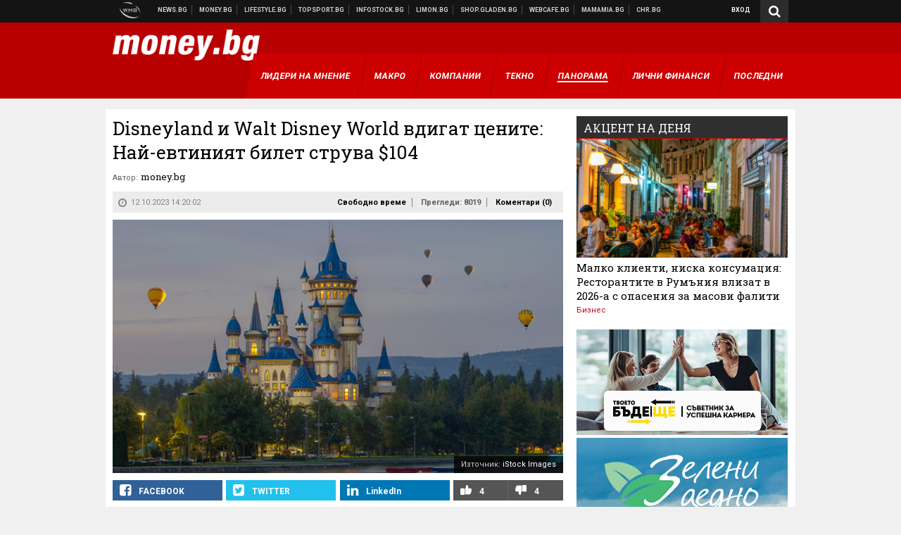

--- FILE ---
content_type: text/html; charset=UTF-8
request_url: https://money.bg/travel/disneyland-i-walt-disney-world-vdigat-tsenite-nay-evtiniyat-bilet-struva-usd104.html
body_size: 37864
content:
<!DOCTYPE html>
<!--[if lt IE 7 ]><html class="ie ie6 page-article" xmlns="http://www.w3.org/1999/xhtml" lang="bg"> <![endif]-->
<!--[if IE 7 ]><html class="ie ie7 page-article" xmlns="http://www.w3.org/1999/xhtml" lang="bg"> <![endif]-->
<!--[if IE 8 ]><html class="ie ie8 page-article" xmlns="http://www.w3.org/1999/xhtml" lang="bg"> <![endif]-->
<!--[if IE 9 ]><html class="ie ie9 page-article" xmlns="http://www.w3.org/1999/xhtml" lang="bg"> <![endif]-->
<!--[if (gt IE 9)|!(IE)]><!-->
<html class="page-article" xmlns="http://www.w3.org/1999/xhtml" lang="bg">
<!--<![endif]-->
<head>
    <meta charset="utf-8" />
    <meta http-equiv="Content-Type" content="text/html; charset=utf-8" />
    <meta http-equiv="Content-Language" content="bg" />
    <meta name="language" content="bulgarian" />
    <meta name="apple-mobile-web-app-capable" content="yes" />
    <meta name="apple-mobile-web-app-title" content="Money.bg" />
    <meta name="viewport" content="width=device-width, initial-scale=1" />
    <meta name="robots" content="max-snippet:-1, max-image-preview:large, max-video-preview:-1" />
    <meta name="robots" content="index,follow" />
    <meta property="og:site_name" content="Money.bg" />
    <meta property="og:type" content="article" />
    <meta property="fb:app_id" content="916716288383262" />
    <meta property="article:publisher" content="https://www.facebook.com/money.bg" />
    <meta name="theme-color" content="#b80000" />
    <meta name="msapplication-navbutton-color" content="#b80000" />
    <meta name="apple-mobile-web-app-status-bar-style" content="#b80000" />
    <meta name="twitter:card" content="summary_large_image" />
    <meta name="twitter:site" content="@moneybg" />
    <meta property="og:title" content="Колко струва посещение в най-известните увеселителни паркове в света?" />
    <meta name="twitter:title" content="Колко струва посещение в най-известните увеселителни паркове в света?" />
    <meta name="description" content="Цените на билетите се вдигат" />
    <meta property="og:description" content="Цените на билетите се вдигат" />
    <meta name="twitter:description" content="Цените на билетите се вдигат" />
    <meta name="thumbnail" content="https://webnews.bg/uploads/images/34/7434/637434/768x432.jpg?_=1697092796" />
    <meta property="og:image" content="https://webnews.bg/uploads/images/34/7434/637434/768x432.jpg?_=1697092796" />
    <meta name="twitter:image" content="https://webnews.bg/uploads/images/34/7434/637434/768x432.jpg?_=1697092796" />
    <meta property="og:url" content="https://money.bg/travel/disneyland-i-walt-disney-world-vdigat-tsenite-nay-evtiniyat-bilet-struva-usd104.html" />
    <meta name="keywords" content="парк, disneyland, дисниленд, увеселителен парк, disney, Walt Disney World, Дисни Уърлд" />
    <meta name="news_keywords" content="парк, disneyland, дисниленд, увеселителен парк, disney, Walt Disney World, Дисни Уърлд" />
    <meta property="article:tag" content="парк, disneyland, дисниленд, увеселителен парк, disney, Walt Disney World, Дисни Уърлд" />
    <meta property="article:section" content="Свободно време" />
    <meta property="article:published_time" content="2023-10-12T14:20:02+03:00" />
    <meta name="author" content="money.bg" />

<title>Disneyland и Walt Disney World вдигат цените: Най-евтиният билет струва $104 - Money.bg</title>

    <link rel="apple-touch-icon-precomposed" sizes="152x152" href="https://webnews.bg/assets/images/icons/money-152.fw.png?_=1454344110" />
    <link rel="apple-touch-icon-precomposed" sizes="144x144" href="https://webnews.bg/assets/images/icons/money-144.fw.png?_=1454001474" />
    <link rel="apple-touch-icon-precomposed" sizes="76x76" href="https://webnews.bg/assets/images/icons/money-76.fw.png?_=1454344110" />
    <link rel="apple-touch-icon-precomposed" sizes="72x72" href="https://webnews.bg/assets/images/icons/money-72.fw.png?_=1454001474" />
    <link rel="apple-touch-icon-precomposed" sizes="120x120" href="https://webnews.bg/assets/images/icons/money-180.fw.png?_=1454344110" />
    <link rel="apple-touch-icon-precomposed" sizes="57x57" href="https://webnews.bg/assets/images/icons/money-57.fw.png?_=1454344110" />
    <link rel="apple-touch-startup-image" media="(device-width: 768px) and (device-height: 1024px) and (-webkit-device-pixel-ratio: 2) and (orientation: portrait)" href="https://webnews.bg/assets/images/splash/money/splash-1536x2008.fw.png?_=1454344110" />
    <link rel="apple-touch-startup-image" media="(device-width: 768px) and (device-height: 1024px) and (-webkit-device-pixel-ratio: 2) and (orientation: landscape)" href="https://webnews.bg/assets/images/splash/money/splash-1496x2048.fw.png?_=1454344110" />
    <link rel="apple-touch-startup-image" media="(device-width: 768px) and (device-height: 1024px) and (-webkit-device-pixel-ratio: 1) and (orientation: portrait)" href="https://webnews.bg/assets/images/splash/money/splash-768x1004.fw.png?_=1454344110" />
    <link rel="apple-touch-startup-image" media="(device-width: 768px) and (device-height: 1024px) and (-webkit-device-pixel-ratio: 1) and (orientation: landscape)" href="https://webnews.bg/assets/images/splash/money/splash-748x1024.fw.png?_=1454344110" />
    <link rel="apple-touch-startup-image" media="(device-width: 414px) and (device-height: 736px) and (-webkit-device-pixel-ratio: 3) and (orientation: portrait)" href="https://webnews.bg/assets/images/splash/money/splash-1242x2148.fw.png?_=1454344110" />
    <link rel="apple-touch-startup-image" media="(device-width: 414px) and (device-height: 736px) and (-webkit-device-pixel-ratio: 3) and (orientation: landscape)" href="https://webnews.bg/assets/images/splash/money/splash-1182x2208.fw.png?_=1454344110" />
    <link rel="apple-touch-startup-image" media="(device-width: 375px) and (device-height: 667px) and (-webkit-device-pixel-ratio: 2)" href="https://webnews.bg/assets/images/splash/money/splash-750x1294.fw.png?_=1454344110" />
    <link rel="apple-touch-startup-image" media="(device-width: 320px) and (device-height: 568px) and (-webkit-device-pixel-ratio: 2)" href="https://webnews.bg/assets/images/splash/money/splash-640x1096.fw.png?_=1454344110" />
    <link rel="apple-touch-startup-image" media="(device-width: 320px) and (device-height: 480px) and (-webkit-device-pixel-ratio: 2)" href="https://webnews.bg/assets/images/splash/money/splash-640x920.fw.png?_=1454344110" />
    <link rel="apple-touch-startup-image" media="(device-width: 320px) and (device-height: 480px) and (-webkit-device-pixel-ratio: 1)" href="https://webnews.bg/assets/images/splash/money/splash-320x460.fw.png?_=1454344110" />
    <link rel="canonical" href="https://money.bg/travel/disneyland-i-walt-disney-world-vdigat-tsenite-nay-evtiniyat-bilet-struva-usd104.html" />

<!--[if lt IE 9]>
<script>
document.createElement('header');
document.createElement('nav');
document.createElement('section');
document.createElement('article');
document.createElement('aside');
document.createElement('footer');
document.createElement('hgroup');
</script>
<![endif]-->

<![if gt IE 8]>
<link media="all" type="text/css" rel="stylesheet" href="https://fonts.googleapis.com/css?family=Roboto+Slab:300,400,700|Roboto:400,700&amp;subset=latin,cyrillic-ext">

<![endif]>

<link media="all" type="text/css" rel="stylesheet" href="https://webnews.bg/assets/css/all.css?_=1687270371">



    <link media="all" type="text/css" rel="stylesheet" href="https://webnews.bg/assets/css/money.css?_=1634823787">


<link media="all" type="text/css" rel="stylesheet" href="https://webnews.bg/assets/css/ie.css?_=1468308467">

    <link media="all" type="text/css" rel="stylesheet" href="https://webnews.bg/assets/css/ie_money.css?_=1448373263">


<!--[if IE 8]>
<link media="all" type="text/css" rel="stylesheet" href="https://webnews.bg/assets/css/ie-icon-fixes.css?_=1446728988">

<![endif]-->

<script data-schema="Organization" type="application/ld+json">
{"name":"Money.bg","url":"https:\/\/money.bg","logo":"https:\/\/webnews.bg\/assets\/images\/default\/2.png?_=1450109042","sameAs":["https:\/\/www.facebook.com\/money.bg","https:\/\/twitter.com\/moneybg",null,null],"@type":"Organization","@context":"http:\/\/schema.org"}
</script>

<!--[if lt IE 9]>
<script src="https://webnews.bg/assets/js/min/jquery-1.11.3.min.js?_=1449150393"></script>

<![endif]-->

<![if gt IE 8]>
<script src="https://webnews.bg/assets/js/min/jquery-2.1.4.min.js?_=1449150393"></script>

<![endif]>

<!--[if lt IE 8]>
<script src="https://webnews.bg/assets/js/selectivizr-min.js?_=1453125262"></script>

<![endif]-->

    <script type="text/javascript">
        window.WMG = {"site_id":"2","public_url":"https:\/\/webnews.bg","ga":"UA-369263-3","is_live_blog":0,"dfp_tags":{"1":"\/32064080\/moneybg-300x250-1st","2":"\/32064080\/moneybg-300x250-2nd","3":"\/32064080\/moneybg-300x250-3rd","4":"\/32064080\/moneybg-megaboard","5":"\/32064080\/moneybg-1x1-wallpaper","6":"\/32064080\/moneybg-300x250-uc-1st","7":"\/32064080\/moneybg-300x250-uc-2nd","8":"\/32064080\/moneybg-tablet-interstitial","9":"\/32064080\/moneybg-mobile-interstitial","10":"\/32064080\/moneybg-desktop-interstitial","11":"\/32064080\/moneybg-incontent"},"dfp_section":"travel","dfp_article":"a1952963","dfp_sync":true,"dfp_adult":false,"banner_types":{"1":{"type":"DFP","custom":""},"2":{"type":"DFP","custom":""},"3":{"type":"DFP","custom":""},"4":{"type":"DFP","custom":""},"5":{"type":"DFP","custom":""},"6":{"type":"DFP","custom":""},"7":{"type":"DFP","custom":""},"9":{"type":"DFP","custom":""},"8":{"type":"DFP","custom":""},"10":{"type":"DFP","custom":null},"11":{"type":"DFP","custom":null}},"dfp_article_tags":["\u043f\u0430\u0440\u043a","disneyland","\u0434\u0438\u0441\u043d\u0438\u043b\u0435\u043d\u0434","\u0443\u0432\u0435\u0441\u0435\u043b\u0438\u0442\u0435\u043b\u0435\u043d \u043f\u0430\u0440\u043a","disney","Walt Disney World","\u0414\u0438\u0441\u043d\u0438 \u0423\u044a\u0440\u043b\u0434"],"dfp_gender":"","dfp_age":"","dfp_location":""};
    </script>

<style>.async-hide { opacity: 0 !important} </style>
<script>(function(a,s,y,n,c,h,i,d,e){s.className+=' '+y;h.start=1*new Date;
        h.end=i=function(){s.className=s.className.replace(RegExp(' ?'+y),'')};
        (a[n]=a[n]||[]).hide=h;setTimeout(function(){i();h.end=null},c);h.timeout=c;
    })(window,document.documentElement,'async-hide','dataLayer',4000,
            {'GTM-59SBZRT':true});</script>
<!-- GOOGLE ANALYTICS START -->
<script>
    (function(i,s,o,g,r,a,m){i['GoogleAnalyticsObject']=r;i[r]=i[r]||function(){
        (i[r].q=i[r].q||[]).push(arguments)},i[r].l=1*new Date();a=s.createElement(o),
            m=s.getElementsByTagName(o)[0];a.async=1;a.src=g;m.parentNode.insertBefore(a,m)
    })(window,document,'script','https://www.google-analytics.com/analytics.js','ga');

    ga('create', window.WMG.ga, 'auto', {'useAmpClientId': true});
    ga('set', 'anonymizeIp', true);
    ga('require', 'GTM-59SBZRT');
    ga('require', 'displayfeatures');
    ga('send', 'pageview');
</script>
<!-- GOOGLE ANALYTICS END -->

    <![if !IE]>
    <link rel="manifest" href="/manifest.json">
    <script src="https://cdn.onesignal.com/sdks/OneSignalSDK.js" async></script>
    <script type="text/javascript">
        var OneSignal = OneSignal || [];

        (function() {
            var $w = $(window);

            OneSignal.push(['init', {"appId":"b64b996d-bfc9-49a2-a912-e2e696f3337e","safari_web_id":"web.onesignal.auto.2bb5f943-5f36-4c5b-98f3-fab8c5252044"}]);

            OneSignal.push(function() {
                OneSignal.showSlidedownPrompt();
            });

            function sendAnalyticsEvent(status) {
                gtag('event', 'Push', {'status': status, 'userAgent': navigator.userAgent});
            }

            function updateStatus() {
                if (!OneSignal.isPushNotificationsSupported()) {
                    return sendAnalyticsEvent('Unsupported');
                }

                OneSignal.isPushNotificationsEnabled(function(flag) {
                    if (!flag) {
                        return sendAnalyticsEvent('No');
                    }

                    OneSignal.getIdsAvailable(function() {
                        sendAnalyticsEvent('Yes');
                    });
                });
            }

            OneSignal.push(function() {
                $w.on(OneSignal.EVENTS.SUBSCRIPTION_CHANGED, updateStatus);
                updateStatus();
            });
        })();
    </script>
    <![endif]>

<script type="text/javascript">
    if ("serviceWorker" in navigator) {
        navigator.serviceWorker.register( "/OneSignalSDKWorker.js?appId=b64b996d-bfc9-49a2-a912-e2e696f3337e" )
            .then(function (registration) { // Registration was successful
                // nothing
            }).catch( function ( err ) { // registration failed :(
                // nothing
            }
        );
    }

    (function() {
        if ('innerWidth' in window) {
            return;
        }

        var $w = $(window);

        function updateInnerWidth() {
            window.innerWidth = $w.innerWidth();
        }

        updateInnerWidth();

        $w.on('resize', updateInnerWidth);
    })();

    if (innerWidth >= 1200) {
        WMG.viewport = 1;
    } else if (innerWidth >= 980) {
        WMG.viewport = 2;
    } else if (innerWidth >= 728) {
        WMG.viewport = 3;
    } else if (innerWidth >= 640) {
        WMG.viewport = 4;
    } else {
        WMG.viewport = 5;
    }
</script>

<![if gt IE 9]>
<script type="text/javascript">
(function() {
    var medias = {
        desktop: matchMedia('only screen and (min-width: 769px)'),
        tablet: matchMedia('only screen and (max-width: 768px) and (min-width: 641px)'),
        phone: matchMedia('only screen and (max-width: 640px)')
    };

    function getMedia() {
        var result = null;

        Object.keys(medias).forEach(function(val) {
            if (!medias[val].matches) {
                return;
            }

            result = val;
        });

        return result;
    }

    function setMedia(newMedia) {
        media = newMedia;
        WMG.device = newMedia;
    }

    var media = null;

    setMedia(getMedia());

    $(window).on('resize', function() {
        var newMedia = getMedia();

        if (newMedia === media) {
            return;
        }

        setMedia(newMedia);
        googletag.pubads().refresh();
        console.log('media', newMedia);
    });
})();
</script>
<![endif]>

    <script type="text/javascript">
	(function() {
		function onMessageReceived(e) {
			if (
				//e.origin !== 'http://tpc.googlesyndication.com' ||
				typeof e.data !== 'object' ||
				typeof e.data.id !== 'string' ||
				e.data.cmd !== 'setStyle' ||
				typeof e.data.params !== 'object'
			) {
				return;
			}

			var frame = document.getElementById(e.data.id);

			if (frame === null) {
				return;
			}

			Object.keys(e.data.params).forEach(function(param) {
				frame.style[param] = e.data.params[param];
			});
		}

		if (window.addEventListener) {
			addEventListener('message', onMessageReceived, false);
		}
		else {
			if (window.attachEvent) {
				attachEvent('onmessage', onMessageReceived);
			}
			else {
				window.onmessage = onMessageReceived;
			}
		}
	})();
</script>
<meta name="msvalidate.01" content="17A3CDDF5136D4FE99B547825818C6EB" />
<meta property="fb:pages" content="161744147182557" />
<meta name="google-site-verification" content="JZuksB89mZ-luWspmFmg_nUoSjuTk-BfztIMExEQ3cU" />
<style>
.article-inner .banners>div>div {
max-height: 600px!important;
}
</style>
<meta property="fb:pages" content="161744147182557" />
<meta property="fb:pages" content="199691440113203" />


<script>
window.dataLayer = window.dataLayer || [];
function gtag(){dataLayer.push(arguments);}
gtag('consent', 'default', {
  'ad_storage': 'denied',
  'ad_user_data': 'denied',
  'ad_personalization': 'denied',
  'analytics_storage': 'denied'
});

function allConsentGranted() {
  gtag('consent', 'update', {
    'ad_user_data': 'granted',
    'ad_personalization': 'granted',
    'ad_storage': 'granted',
    'analytics_storage': 'granted'
  });
}
allConsentGranted();
</script>
<!-- Google Tag Manager -->
<script>(function(w,d,s,l,i){w[l]=w[l]||[];w[l].push({'gtm.start':
new Date().getTime(),event:'gtm.js'});var f=d.getElementsByTagName(s)[0],
j=d.createElement(s),dl=l!='dataLayer'?'&l='+l:'';j.async=true;j.src=
'https://www.googletagmanager.com/gtm.js?id='+i+dl;f.parentNode.insertBefore(j,f);
})(window,document,'script','dataLayer','GTM-WCFPWQS');</script>
<!-- End Google Tag Manager -->
<script>
  window.dataLayer = window.dataLayer || [];
  function gtag(){dataLayer.push(arguments);}
  gtag('config', 'G-9VPQ2TD0HX');
  gtag('config', 'G-M5EJKG28MN');
</script>
<script id="mcjs">!function(c,h,i,m,p){m=c.createElement(h),p=c.getElementsByTagName(h)[0],m.async=1,m.src=i,p.parentNode.insertBefore(m,p)}(document,"script","https://chimpstatic.com/mcjs-connected/js/users/216bf38fe03ed771d4a3a3af8/83cd2734632d58c5d08dd396b.js");</script>
<script src="https://bozacorp.com/wmg.min.js?v=1.0" async></script>
<script>
document.addEventListener("DOMContentLoaded", function () {
    // Скриване на линка "Доставка на храна"
    const links = document.querySelectorAll('.left a');
    links.forEach(link => {
        if (link.textContent.trim() === 'Доставка на храна') {
            link.style.display = 'none';
        }
    });

    // Замяна на линка "Онлайн радио Антена" с "Онлайн магазин Limon.bg"
    links.forEach(link => {
        if (link.textContent.trim() === 'Онлайн радио Антена') {
            link.href = 'https://limon.bg/?utm_source=news.bg&utm_medium=link&utm_campaign=header';
            link.textContent = 'Онлайн магазин Limon.bg';
            link.setAttribute('data-display-text', 'Limon.bg');
        }
    });
});

</script>
<style>
#exchange-rates {display: none;}
</style>



<!-- GEMIUS START -->
<script type="text/javascript">
    <!--//--><![CDATA[//><!--
    var pp_gemius_identifier = 'nGGbi0iIiHz5lWHvHehtbOTS7H_F9Oyfbeie7LFYIvD.o7';
    // lines below shouldn't be edited
    function gemius_pending(i) { window[i] = window[i] || function() {var x = window[i+'_pdata'] = window[i+'_pdata'] || []; x[x.length]=arguments;};};
    gemius_pending('gemius_hit'); gemius_pending('gemius_event'); gemius_pending('pp_gemius_hit'); gemius_pending('pp_gemius_event');
    (function(d,t) {try {var gt=d.createElement(t),s=d.getElementsByTagName(t)[0],l='http'+((location.protocol=='https:')?'s':''); gt.setAttribute('async','async');
        gt.setAttribute('defer','defer'); gt.src=l+'://gabg.hit.gemius.pl/xgemius.js'; s.parentNode.insertBefore(gt,s);} catch (e) {}})(document,'script');
    //--><!]]>
</script>
<!-- GEMIUS END -->

<!-- Begin Cookie EU Law -->
<script type="text/javascript">
    window.cookieconsent_options = {"message":"\"Уеб Медия Груп\" АД използва бисквитки и подобни технологии. Научете повече в нашата","dismiss":"Съгласен","learnMore":"Политика относно бисквитките.","link":"http://images.ibox.bg/2015/07/27/818.pdf","theme":false, "target": '_blank'};
</script>
<!-- End Cookie EU Law -->


<!-- PPID START -->
<script type="text/javascript">
    
    !function(t,e){"object"==typeof exports&&"undefined"!=typeof module?module.exports=e():"function"==typeof define&&define.amd?define(e):(t=t||self).uuidv4=e()}(this,(function(){"use strict";var t="undefined"!=typeof crypto&&crypto.getRandomValues&&crypto.getRandomValues.bind(crypto)||"undefined"!=typeof msCrypto&&"function"==typeof msCrypto.getRandomValues&&msCrypto.getRandomValues.bind(msCrypto),e=new Uint8Array(16);function n(){if(!t)throw new Error("crypto.getRandomValues() not supported. See https://github.com/uuidjs/uuid#getrandomvalues-not-supported");return t(e)}for(var o=[],r=0;r<256;++r)o.push((r+256).toString(16).substr(1));return function(t,e,r){"string"==typeof t&&(e="binary"===t?new Uint8Array(16):null,t=null);var u=(t=t||{}).random||(t.rng||n)();if(u[6]=15&u[6]|64,u[8]=63&u[8]|128,e){for(var i=r||0,d=0;d<16;++d)e[i+d]=u[d];return e}return function(t,e){var n=e||0,r=o;return(r[t[n+0]]+r[t[n+1]]+r[t[n+2]]+r[t[n+3]]+r[t[n+4]]+r[t[n+5]]+r[t[n+6]]+r[t[n+7]]+r[t[n+8]]+r[t[n+9]]+r[t[n+10]]+r[t[n+11]]+r[t[n+12]]+r[t[n+13]]+r[t[n+14]]+r[t[n+15]]).toLowerCase()}(u)}}));

    
    if (localStorage.getItem("dfp_ppid") === null) {
        ppid = (new Date().getTime() / 1000 | 0) + '0000' + uuidv4();

        localStorage.setItem('dfp_ppid', ppid);
    }

    var ppid = localStorage.getItem('dfp_ppid') || null;

</script>
<!-- PPID END -->

<!-- DFP START -->

<script>
    var googletag = googletag || {};
    googletag.cmd = googletag.cmd || [];
</script>

<script async="async" src="https://securepubads.g.doubleclick.net/tag/js/gpt.js"></script>

<script async>googletag.cmd.push(function(){function e(e){var t=JSON.stringify(e).substr(1);return t.substr(0,t.length-1)}function t(t,a,o){if(1===$("#"+a).length){var d=s[t],l=1===d[0]&&1===d[1],p=[WMG.dfp_tags[t]];return l||p.push(d),p.push(a),g("DFP: googletag."+(l?"defineOutOfPageSlot":"defineSlot")+"("+e(p)+").defineSizeMapping("+JSON.stringify(o)+").addService(googletag.pubads());"),l?googletag.defineOutOfPageSlot(WMG.dfp_tags[t],a).defineSizeMapping(o).addService(googletag.pubads()):googletag.defineSlot(WMG.dfp_tags[t],[[1,1]],a).defineSizeMapping(o).addService(googletag.pubads())}}var g=localStorage.getItem("dfp_debug")?console.info.bind(console):function(){},a=function(){var e=$(document.documentElement);return e.hasClass("page-home")?"home":e.hasClass("page-article")?"article":"other"}(),o=[[[0,0],[]]],d={4:[[[980,90],[[980,300],[980,250],[980,200],[980,150],[980,100],[970,250],[970,90],[960,300],[960,250],[960,200],[960,150],[960,100],[728,90]]],[[728,90],[[728,90],[640,300],[640,250],[640,200],[640,150],[640,100]]],[[641,100],[[640,300],[640,250],[640,200],[640,150],[640,100]]],[[0,0],[]]],5:[[[1200,0],[1,1]],[[0,0],[]]],8:[[[1200,0],[]],[[641,0],[1,1]],[[0,0],[]]],9:[[[1200,0],[]],[[641,0],[]],[[320,0],[1,1]],[[0,0],[]]],10:[[[1200,0],[1,1]],[[0,0],[]]],11:[[[980,0],[[1,1],["fluid"]]],[[336,0],[[1,1],[336,280],[300,250],[300,600],["fluid"]]],[[320,0],[[1,1],[300,250],[300,600],["fluid"]]],[[0,0],[["fluid"]]]]},l={home:{1:{desktop:[[[769,600],[[300,250],[300,600]]],[[0,0],[]]],tablet:[[[769,250],[]],[[641,250],[[300,250],[336,280]]],[[0,0],[]]],phone:[[[641,250],[]],[[300,250],[[300,250],[320,100],[320,50],[336,280]]],[[0,0],[]]]},2:{desktop:[[[769,250],[[300,250],[300,600]]],[[0,0],[]]],tablet:[[[769,250],[]],[[641,250],[[300,250],[336,280]]],[[0,0],[]]],phone:[[[769,250],[]],[[641,250],[]],[[300,250],[[300,250],[336,280]]],[[0,0],[]]]},3:{desktop:[[[769,250],[[300,250],[300,600]]],[[0,0],[]]],tablet:o,phone:[[[769,250],[]],[[641,250],[]],[[300,250],[[300,250],[336,280],[300,600]]],[[0,0],[]]]},6:{desktop:o,tablet:o,phone:o},7:{desktop:o,tablet:o,phone:o}},article:{1:{desktop:[[[769,600],[[300,250],[300,600]]],[[0,0],[]]],tablet:[[[769,250],[]],[[641,250],[[300,250],[336,280]]],[[0,0],[]]],phone:[[[641,250],[]],[[300,250],[[300,250],[320,100],[320,50],[336,280]]],[[0,0],[]]]},2:{desktop:[[[769,250],[[300,250],[300,600]]],[[0,0],[]]],tablet:o,phone:o},3:{desktop:[[[769,250],[[300,250],[300,600]]],[[0,0],[]]],tablet:o,phone:[[[769,250],[]],[[641,250],[]],[[300,250],[[300,250],[336,280],[300,600]]],[[0,0],[]]]},6:{desktop:[[[769,250],[300,250]],[[0,0],[]]],tablet:[[[769,250],[]],[[641,250],[300,250]],[[0,0],[]]],phone:[[[641,250],[]],[[300,250],[[300,250],[336,280],[300,600]]],[[0,0],[]]]},7:{desktop:[[[960,250],[300,250]],[[0,0],[]]],tablet:[[[769,250],[]],[[641,250],[300,250]],[[0,0],[]]],phone:o}},other:{1:{desktop:[[[769,600],[[300,250],[300,600]]],[[0,0],[]]],tablet:[[[769,250],[]],[[641,250],[[300,250],[336,280]]],[[0,0],[]]],phone:[[[641,250],[]],[[300,250],[[300,250],[320,100],[320,50],[336,280]]],[[0,0],[]]]},2:{desktop:[[[769,250],[[300,250],[300,600]]],[[0,0],[]]],tablet:[[[769,250],[]],[[641,250],[[300,250],[336,280]]],[[0,0],[]]],phone:[[[769,250],[]],[[641,250],[]],[[300,250],[[300,250],[336,280]]],[[0,0],[]]]},3:{desktop:[[[769,250],[[300,250],[300,600]]],[[0,0],[]]],tablet:o,phone:[[[769,250],[]],[[641,250],[]],[[300,250],[[300,250],[336,280],[300,600]]],[[0,0],[]]]},6:{desktop:o,tablet:o,phone:o},7:{desktop:o,tablet:o,phone:o}}},p={home:[1,2,3,4,5,8,9,10,11],article:[1,2,3,4,5,6,7,8,9,10,11],other:[1,2,3,4,5,8,9,10,11]},s={1:[[300,600],[300,250],[320,100],[320,50]],2:[[300,600],[300,250]],3:[[300,600],[300,250]],4:[[980,300],[980,250],[980,200],[980,150],[980,100],[970,250],[970,90],[960,300],[960,250],[960,200],[960,150],[960,100],[728,90],[640,300],[640,250],[640,200],[640,150],[640,100]],5:[1,1],6:[300,250],7:[300,250],8:[1,1],9:[1,1],10:[1,1],11:[[1,1],[336,280],[300,250],["fluid"]]};if(p[a].forEach(function(e){if("DFP"===WMG.banner_types[e].type){var g=l[a][e];if(g){var o=Object.keys(g);return void o.forEach(function(a){t(e,"gpt-banner-"+e+"-"+a,g[a])})}var p=d[e];p&&t(e,"gpt-banner-"+e,p)}}),WMG.dfp_section&&(g('DFP: googletag.pubads().setTargeting("section", "'+WMG.dfp_section+'")'),googletag.pubads().setTargeting("section",WMG.dfp_section)),WMG.dfp_article&&(g('DFP: googletag.pubads().setTargeting("article", "'+WMG.dfp_article+'")'),googletag.pubads().setTargeting("article",WMG.dfp_article)),WMG.dfp_article_tags&&(g('DFP: googletag.pubads().setTargeting("tags", "['+WMG.dfp_article_tags.join(",")+']")'),googletag.pubads().setTargeting("tags",WMG.dfp_article_tags)),WMG.dfp_gender&&(g('DFP: googletag.pubads().setTargeting("gender", "'+WMG.dfp_gender+'")'),googletag.pubads().setTargeting("gender",WMG.dfp_gender)),WMG.dfp_age&&(g('DFP: googletag.pubads().setTargeting("age", "'+WMG.dfp_age+'")'),googletag.pubads().setTargeting("age",WMG.dfp_age)),WMG.dfp_location&&(g('DFP: googletag.pubads().setTargeting("location", "'+WMG.dfp_location+'")'),googletag.pubads().setTargeting("location",WMG.dfp_location)),WMG.hasOwnProperty("dfp_adult")&&WMG.dfp_adult?(g('DFP: googletag.pubads().setTargeting("adult", "yes")'),googletag.pubads().setTargeting("adult","yes")):(g('DFP: googletag.pubads().setTargeting("adult", "no")'),googletag.pubads().setTargeting("adult","no")),null!==localStorage.getItem("dfp_ppid")){var n=localStorage.getItem("dfp_ppid");g('DFP: googletag.pubads().setPublisherProvidedId("'+n+'")'),googletag.pubads().setPublisherProvidedId(n)}g("DFP: googletag.pubads().setCentering(true)"),googletag.pubads().setCentering(!0),g("DFP: googletag.pubads().collapseEmptyDivs(true)"),googletag.pubads().collapseEmptyDivs(!0),g("DFP: googletag.pubads().enableSingleRequest()"),googletag.pubads().enableSingleRequest(),g("DFP: googletag.enableServices()"),googletag.enableServices()});</script>

<!-- DFP END -->

    <script>
                    gtag('event', 'Tags', {'tag': 'парк', 'tagslug': 'park'});
                    gtag('event', 'Tags', {'tag': 'disneyland', 'tagslug': 'disneyland'});
                    gtag('event', 'Tags', {'tag': 'дисниленд', 'tagslug': 'disnilend'});
                    gtag('event', 'Tags', {'tag': 'увеселителен парк', 'tagslug': 'uveselitelen-park'});
                    gtag('event', 'Tags', {'tag': 'disney', 'tagslug': 'disney'});
                    gtag('event', 'Tags', {'tag': 'Walt Disney World', 'tagslug': 'walt-disney-world'});
                    gtag('event', 'Tags', {'tag': 'Дисни Уърлд', 'tagslug': 'disni-uarld-1'});
            </script>
</head>
<body itemscope itemtype="http://schema.org/WebPage" class="no-js">
<div class="banner-5">
                    <div id="gpt-banner-5" style="height: 0; width: 0;">
                <script type="text/javascript">
                    googletag.cmd.push(function () {
                        googletag.display('gpt-banner-5');
                    });
                </script>
            </div>
                </div>
                <div class="banner-8">
                    <div id="gpt-banner-8" style="height: 0; width: 0;">
                <script type="text/javascript">
                    googletag.cmd.push(function () {
                        googletag.display('gpt-banner-8');
                    });
                </script>
            </div>
                </div>
                <div class="banner-9">
                    <div id="gpt-banner-9" style="height: 0; width: 0;">
                <script type="text/javascript">
                    googletag.cmd.push(function () {
                        googletag.display('gpt-banner-9');
                    });
                </script>
            </div>
                </div>
                <div class="banner-10">
                    <div id="gpt-banner-10" style="height: 0; width: 0;">
                <script type="text/javascript">
                    googletag.cmd.push(function () {
                        googletag.display('gpt-banner-10');
                    });
                </script>
            </div>
                </div>
        <!-- Google Tag Manager (noscript) -->
<noscript><iframe src="https://www.googletagmanager.com/ns.html?id=GTM-WCFPWQS"
height="0" width="0" style="display:none;visibility:hidden"></iframe></noscript>
<!-- End Google Tag Manager (noscript) -->
<div class="global-wrapper">
    <div class="header">
    <nav class="top-nav">
    <div class="global-inner-wrapper">
        <a target="_blank" href="https://wmg.bg?utm_source=money.bg&amp;utm_medium=link&amp;utm_campaign=header'">
                            <img src="https://webnews.bg/assets/images/logo_wmg.png?_=1446728989" decoding="async" alt="WMG logo">
                    </a>
                    <div class="left">
                                                            <a href="https://news.bg?utm_source=money.bg&amp;utm_medium=link&amp;utm_campaign=header" data-display-text="News.bg" target="_blank">Новини</a>
                                                                                <a href="https://money.bg" data-display-text="Money.bg">Бизнес новини</a>
                                                                                <a href="https://lifestyle.bg?utm_source=money.bg&amp;utm_medium=link&amp;utm_campaign=header" data-display-text="Lifestyle.bg" target="_blank">Клюки</a>
                                                                                <a href="https://topsport.bg?utm_source=money.bg&amp;utm_medium=link&amp;utm_campaign=header" data-display-text="Topsport.bg" target="_blank">Спортни новини</a>
                                                                                <a href="https://gladen.bg?utm_source=money.bg&amp;utm_medium=link&amp;utm_campaign=header" data-display-text="Gladen.bg" target="_blank">Доставка на храна</a>
                                    
                <a href="https://infostock.bg/?utm_source=money.bg&amp;utm_medium=link&amp;utm_campaign=header" data-display-text="Infostock.bg" target="_blank">Българска фондова борса</a>

                                    <a href="https://radioantena.bg/?utm_source=money.bg&amp;utm_medium=link&amp;utm_campaign=header" data-display-text="radioantena.bg" target="_blank">Онлайн радио Антена</a>

                    <a href="https://shop.gladen.bg/?utm_source=money.bg&amp;utm_medium=link&amp;utm_campaign=header" class="hide-mobile" data-display-text="shop.gladen.bg" target="_blank">Онлайн хранителен магазин</a>

                    <a href="https://webcafe.bg/?utm_source=money.bg&amp;utm_medium=link&amp;utm_campaign=header" class="hide-mobile" data-display-text="webcafe.bg" target="_blank">Webcafe.bg</a>

                    <a href="https://mamamia.bg/?utm_source=money.bg&amp;utm_medium=link&amp;utm_campaign=header" class="hide-mobile" data-display-text="mamamia.bg" target="_blank">Mamamia.bg</a>

                    <a href="https://chr.bg/?utm_source=money.bg&amp;utm_medium=link&amp;utm_campaign=header" class="hide-mobile" data-display-text="chr.bg" target="_blank">Chr.bg</a>
                            </div>
                            <div class="right">
            <a href="https://my.news.bg/login?target_url=https://money.bg/travel/disneyland-i-walt-disney-world-vdigat-tsenite-nay-evtiniyat-bilet-struva-usd104.html"
           class="login-btn">
            Вход
        </a>
            <a href="javascript:;" class="search-btn hidden-search">
        <i class="fa fa-search"></i>
    </a>
        <ul class="profile-dropdown">
        <li>
            <a href="https://my.news.bg/feed">
                Поток
            </a>
        </li>
        <li>
            <a href="https://my.news.bg/profile">
                Профил
            </a>
        </li>
        <li class="logout-btn">
            <a href="https://my.news.bg/logout?target_url=https://money.bg/travel/disneyland-i-walt-disney-world-vdigat-tsenite-nay-evtiniyat-bilet-struva-usd104.html">
                Изход
            </a>
        </li>
    </ul>
</div>            </div>
</nav>
    <nav class="bottom-nav">
    <div class="global-inner-wrapper">
        <input type="checkbox" id="responsive-menu">
        <label id="responsive-menu-button" for="responsive-menu"></label>
        <div class="logo-wrapper">
            <a href="https://money.bg">
                                    <img src="https://webnews.bg/assets/images/logo-moneybg-lg-white.png?_=1446728989" decoding="async" alt="Бизнес, икономически и финансови новини от България и света">
                            </a>
        </div>
        <div id="navigation">
            <nav>
                <ul class="navigation">
                    <li class="mobile_login_and_profile">
                                                    <a href="https://my.news.bg/login?target_url=https://money.bg/travel/disneyland-i-walt-disney-world-vdigat-tsenite-nay-evtiniyat-bilet-struva-usd104.html"
                                class="login-btn">
                                Вход
                            </a>
                                            </li>
                    <li >
<a href="https://money.bg/lideri-na-mnenie" >
    <span>Лидери на мнение</span>
</a>
</li>
<li >
<a href="https://money.bg/macro" >
    <span>Макро</span>
</a>
</li>
<li >
<a href="https://money.bg/companies" >
    <span>Компании</span>
</a>
</li>
<li >
<a href="https://money.bg/techno" >
    <span>ТеКно</span>
</a>
</li>
<li class=" active  " >
<a href="https://money.bg/panorama" >
    <span>Панорама</span>
</a>
</li>
<li >
<a href="https://money.bg/personal-finance" >
    <span>Лични финанси</span>
</a>
</li>
<li >
<a href="https://money.bg/latest" >
    <span>Последни</span>
</a>
</li>
                </ul>
            </nav>
        </div>
    </div>
</nav>
    <div class="search-input closed" > <!-- SEARCH START -->
        <div class="global-inner-wrapper">
            <form method="GET" action="https://money.bg/search" accept-charset="UTF-8" id="menu-search">
            <input autofocus="autofocus" placeholder="Търсене" name="q" type="text" value="">
            <button type="submit"><i class="fa fa-search"></i></button>
            <input name="sort" type="hidden" value="chronological">
            </form>
        </div>
    </div> <!-- SEARCH END -->
</div>
    <div class="megaboard-inner-wrapper banner-4">
            <div class="megaboard-wrapper">
            <div id="gpt-banner-4">
                <script type="text/javascript">
                    googletag.cmd.push(function () {
                        googletag.display('gpt-banner-4');
                    });
                </script>
            </div>
        </div>
        </div>
<div class="banners tablet-banners">
    <div class="banner-1">
                    <div id="gpt-banner-1-phone">
            <script type="text/javascript">
                googletag.cmd.push(function () {
                    googletag.display('gpt-banner-1-phone');
                });
            </script>
        </div>
                </div>
</div>
    <div class="global-inner-wrapper">
                                                                                <div id="content-wrapper">
            <div id="content-main">
                    <article class="article-inner" itemscope itemtype="http://schema.org/NewsArticle">
        <meta itemscope itemprop="mainEntityOfPage" itemType="https://schema.org/WebPage" itemid="https://money.bg/travel/disneyland-i-walt-disney-world-vdigat-tsenite-nay-evtiniyat-bilet-struva-usd104.html"/>
        <div itemprop="publisher" itemscope itemtype="https://schema.org/Organization">
            <meta itemprop="name" content="Money.bg">
            <link itemprop="sameAs" content="https://money.bg">
            <div itemprop="logo" itemscope itemtype="https://schema.org/ImageObject">
                <meta itemprop="url" content="https://webnews.bg/assets/images/default/2.png?_=1450109042">
                <meta itemprop="width" content="1920">
                <meta itemprop="height" content="1080">
            </div>
        </div>

        <header>
    <h1 itemprop="headline">Disneyland и Walt Disney World вдигат цените: Най-евтиният билет струва $104</h1>
    <meta itemprop="alternativeHeadline" content="Колко струва посещение в най-известните увеселителни паркове в света?" />
    <meta itemprop="description" content="Цените на билетите се вдигат" />
            <div class="author">
                        <p>Автор:</p>
            <a href="https://money.bg/author/money-bg"
                class="author-name" itemprop="author" itemscope itemtype="https://schema.org/Person">
                <span itemprop="name">money.bg</span>
            </a>
        </div>
        <div class="article-info">
        <p class="time" itemprop="datePublished"
           content="2023-10-12T14:20:02+03:00">
            12.10.2023 14:20:02
        </p>
                <div class="right">
                        <a href="https://money.bg/travel" class="section">Свободно време</a>
            <meta itemprop="articleSection" content="Свободно време">
            <p>Прегледи: 8019</p>
            <a class="comments" href="#comment-section">
                Коментари (<span itemprop="commentCount" class="comments_count">0</span>)
            </a>
        </div>
    </div>
</header>
                <div class="img-or-video img-gallery">
                        <div class="img-wrapper"><div class="img" itemprop="image" itemscope itemtype="https://schema.org/ImageObject">
                <img src="https://webnews.bg/uploads/images/34/7434/637434/768x432.jpg?_=1697092796" class="thumb" decoding="async" alt="Колко струва посещение в най-известните увеселителни паркове в света?">
        <meta itemprop="url" content="https://webnews.bg/uploads/images/34/7434/637434/768x432.jpg?_=1697092796">
        <meta itemprop="width" content="768">
        <meta itemprop="height" content="432">
                <div class="source-ribbon">
            <p>Източник: <span>iStock Images</span></p>
        </div>
    </div></div>
            
    
    </div>
                <div class="social-links">
    <div class="btn">
        <a href="https://www.facebook.com/dialog/share?app_id=916716288383262&amp;display=page&amp;href=https://money.bg/travel/disneyland-i-walt-disney-world-vdigat-tsenite-nay-evtiniyat-bilet-struva-usd104.html&amp;redirect_uri=https://money.bg/travel/disneyland-i-walt-disney-world-vdigat-tsenite-nay-evtiniyat-bilet-struva-usd104.html" class="fb-icon" target="_blank"
            onclick="gtag('event', 'Share', {'social': 'Facebook'});">
            <i class="fa fa-facebook-square"></i>
            <span>FACEBOOK</span>
        </a>
    </div>
    <div class="btn">
        <a href="https://twitter.com/share?url=https://money.bg/travel/disneyland-i-walt-disney-world-vdigat-tsenite-nay-evtiniyat-bilet-struva-usd104.html&amp;text=Колко струва посещение в най-известните увеселителни паркове в света?&amp;via=moneybg" class="twitter-icon" target="_blank"
           onclick="gtag('event', 'Share', {'social': 'Twitter'});">
            <i class="fa fa-twitter-square"></i>
            <span>TWITTER</span>
        </a>
    </div>
    <div class="btn">
        <a href="https://www.linkedin.com/shareArticle?mini=true&amp;url=https%3A%2F%2Fmoney.bg%2Ftravel%2Fdisneyland-i-walt-disney-world-vdigat-tsenite-nay-evtiniyat-bilet-struva-usd104.html&amp;title=%D0%9A%D0%BE%D0%BB%D0%BA%D0%BE+%D1%81%D1%82%D1%80%D1%83%D0%B2%D0%B0+%D0%BF%D0%BE%D1%81%D0%B5%D1%89%D0%B5%D0%BD%D0%B8%D0%B5+%D0%B2+%D0%BD%D0%B0%D0%B9-%D0%B8%D0%B7%D0%B2%D0%B5%D1%81%D1%82%D0%BD%D0%B8%D1%82%D0%B5+%D1%83%D0%B2%D0%B5%D1%81%D0%B5%D0%BB%D0%B8%D1%82%D0%B5%D0%BB%D0%BD%D0%B8+%D0%BF%D0%B0%D1%80%D0%BA%D0%BE%D0%B2%D0%B5+%D0%B2+%D1%81%D0%B2%D0%B5%D1%82%D0%B0%3F&amp;summary=%D0%A6%D0%B5%D0%BD%D0%B8%D1%82%D0%B5+%D0%BD%D0%B0+%D0%B1%D0%B8%D0%BB%D0%B5%D1%82%D0%B8%D1%82%D0%B5+%D1%81%D0%B5+%D0%B2%D0%B4%D0%B8%D0%B3%D0%B0%D1%82&amp;source=Money.bg" class="linkedin-icon" target="_blank"
            onclick="gtag('event', 'Share', {'social': 'LinkedIn'});">
            <i class="fa fa-linkedin"></i>
            <span>LinkedIn</span>
        </a>
    </div>
        <div class="btn rate" data-url="https://money.bg/rate"
                itemprop="aggregateRating"
        itemscope
        itemtype="http://schema.org/AggregateRating"
            >
        <a href="javascript:"
           data-article-id="1952963"
           data-rating="5"
           class="upvote-icon"><i></i>
                <span>4</span>
        </a>
        <a href="javascript:"
           data-article-id="1952963"
           data-rating="1"
           class="downvote-icon"><i></i>
                <span>4</span>
        </a>
                <meta itemprop="bestRating" content="5" />
        <meta itemprop="ratingValue" content="3" />
        <meta itemprop="ratingCount" content="8" />
            </div>
    </div>

        <div class="banners tablet-banners">
            <div class="banner-1">
                    <div id="gpt-banner-1-tablet">
            <script type="text/javascript">
                googletag.cmd.push(function () {
                    googletag.display('gpt-banner-1-tablet');
                });
            </script>
        </div>
                </div>
        </div>

                <div class="article-text" itemprop="articleBody">
            <p>Развлекателният гигант Walt Disney обяви увеличение на цените на някои от билетите за тематични паркове за своя курорт Disneyland ("Дисниленд") в Калифорния и Walt Disney World ("Дисни Уърлд") във Флорида, съобщава <a href="https://www.reuters.com/business/media-telecom/disneyland-disney-world-lift-some-park-ticket-prices-2023-10-11/" target="_blank">"Ройтерс"</a>.</p>
<p>Компанията повишава цените в "Дисниленд" с до 8.9%, като цената на билет в натоварените дни като празниците се увеличава с 8.4% до 194 долара. Цените на годишния пропуск в "Дисни Уърлд" в Орландо се покачват с до 10%, като най-скъпият Incredi-Pass вече се продава за $1449, което увеличение с над 50 долара.</p>
<div class="reference-article">
                <a href="https://money.bg/deals/bivshiyat-komik-i-nastoyasht-medien-magnat-bayran-alan-predlaga-na-walt-disney-usd10-mlrd-eto-za-koi-aktivi.html" class="topic">
                    <div class="md-thumb"><img src="https://webnews.bg/uploads/images/92/8392/498392/160x90.jpg?_=1601416653" class="thumb" decoding="async" alt="Бившият комик и настоящ медиен магнат Байрън Алън предлага на Walt Disney $10 млрд. - ето за кои активи"><div class="small-ribbon"></div>
                    </div>
                    <p class="title">Бившият комик и настоящ медиен магнат Байрън Алън предлага на Walt Disney $10 млрд. - ето за кои активи</p>
                    <p class="inner-content-paragraph">И друга компания вече преговаря за същите активи</p>
                </a>
            </div>
<div id="gpt-banner-11">
            <script type="text/javascript">
                googletag.cmd.push(function () {
                    googletag.display('gpt-banner-11');
                });
            </script>
        </div>
    <p>Бизнесът с паркове на Disney отбеляза силно възстановяване от пандемията, но напоследък местните не посещават увеселителните паркове толкова често, тъй като високата цена на живот в Съединените щати вероятно възпира хората да харчат за подобни забавления.</p>
<p>По-рано този месец Disney заяви, че ще предложи отстъпки от цените на билетите за деца в своите тематични паркове за ограничен период, тъй като се стреми да стимулира трафика.</p>
<p>Опитите за увеличаване на приходите идват, след като Disney разкри план за разходи от 60 милиарда долара за паркове и круизи през следващите 10 години - план, който дойде на фона на намаляващите парични резерви в компанията и разтревожи някои анализатори на Уолстрийт.</p>
<div class="reference-article">
                <a href="https://money.bg/business/disney-zagubi-blizo-5-000-000-abonati-ot-nachaloto-na-godinata.html" class="topic">
                    <div class="md-thumb"><img src="https://webnews.bg/uploads/images/76/7676/417676/160x90.jpg?_=1555054921" class="thumb" decoding="async" alt="Disney+ загуби близо 5 000 000 абонати от началото на годината"><div class="small-ribbon"></div>
                    </div>
                    <p class="title">Disney+ загуби близо 5 000 000 абонати от началото на годината</p>
                    <p class="inner-content-paragraph">Най-голям е отливът на индийския пазар</p>
                </a>
            </div>
<p>Промените в цените влизат в сила незабавно, се казва в изявление на Disney в сряда.</p>
<p>Компанията не повиши цените на дневните карти във Флорида и също така поддържа същата цена на най-евтиния си билет в Disneyland на 104 долара, която не се е променяла от четири години.</p>
<div class="content-image">
    <div class="content-image-wrapper" itemprop="image" itemscope itemtype="https://schema.org/ImageObject">
        <img src="https://webnews.bg/uploads/images/35/7435/637435/640x.jpg?_=1697092696" decoding="async" alt="Снимка 637435">
        <meta itemprop="url" content="https://webnews.bg/uploads/images/35/7435/637435/640x.jpg?_=1697092696">
        <meta itemprop="width" content="768">
        <meta itemprop="height" content="432">
                    <div class="source-ribbon">
                <p class="inner-content-paragraph">
                    Източник: <span>iStock Images</span>
                </p>
            </div>
            </div>
    </div>

                    </div>
                <div class="social-links">
    <div class="btn">
        <a href="https://www.facebook.com/dialog/share?app_id=916716288383262&amp;display=page&amp;href=https://money.bg/travel/disneyland-i-walt-disney-world-vdigat-tsenite-nay-evtiniyat-bilet-struva-usd104.html&amp;redirect_uri=https://money.bg/travel/disneyland-i-walt-disney-world-vdigat-tsenite-nay-evtiniyat-bilet-struva-usd104.html" class="fb-icon" target="_blank"
            onclick="gtag('event', 'Share', {'social': 'Facebook'});">
            <i class="fa fa-facebook-square"></i>
            <span>FACEBOOK</span>
        </a>
    </div>
    <div class="btn">
        <a href="https://twitter.com/share?url=https://money.bg/travel/disneyland-i-walt-disney-world-vdigat-tsenite-nay-evtiniyat-bilet-struva-usd104.html&amp;text=Колко струва посещение в най-известните увеселителни паркове в света?&amp;via=moneybg" class="twitter-icon" target="_blank"
           onclick="gtag('event', 'Share', {'social': 'Twitter'});">
            <i class="fa fa-twitter-square"></i>
            <span>TWITTER</span>
        </a>
    </div>
    <div class="btn">
        <a href="https://www.linkedin.com/shareArticle?mini=true&amp;url=https%3A%2F%2Fmoney.bg%2Ftravel%2Fdisneyland-i-walt-disney-world-vdigat-tsenite-nay-evtiniyat-bilet-struva-usd104.html&amp;title=%D0%9A%D0%BE%D0%BB%D0%BA%D0%BE+%D1%81%D1%82%D1%80%D1%83%D0%B2%D0%B0+%D0%BF%D0%BE%D1%81%D0%B5%D1%89%D0%B5%D0%BD%D0%B8%D0%B5+%D0%B2+%D0%BD%D0%B0%D0%B9-%D0%B8%D0%B7%D0%B2%D0%B5%D1%81%D1%82%D0%BD%D0%B8%D1%82%D0%B5+%D1%83%D0%B2%D0%B5%D1%81%D0%B5%D0%BB%D0%B8%D1%82%D0%B5%D0%BB%D0%BD%D0%B8+%D0%BF%D0%B0%D1%80%D0%BA%D0%BE%D0%B2%D0%B5+%D0%B2+%D1%81%D0%B2%D0%B5%D1%82%D0%B0%3F&amp;summary=%D0%A6%D0%B5%D0%BD%D0%B8%D1%82%D0%B5+%D0%BD%D0%B0+%D0%B1%D0%B8%D0%BB%D0%B5%D1%82%D0%B8%D1%82%D0%B5+%D1%81%D0%B5+%D0%B2%D0%B4%D0%B8%D0%B3%D0%B0%D1%82&amp;source=Money.bg" class="linkedin-icon" target="_blank"
            onclick="gtag('event', 'Share', {'social': 'LinkedIn'});">
            <i class="fa fa-linkedin"></i>
            <span>LinkedIn</span>
        </a>
    </div>
        <div class="btn rate" data-url="https://money.bg/rate"
            >
        <a href="javascript:"
           data-article-id="1952963"
           data-rating="5"
           class="upvote-icon"><i></i>
                <span>4</span>
        </a>
        <a href="javascript:"
           data-article-id="1952963"
           data-rating="1"
           class="downvote-icon"><i></i>
                <span>4</span>
        </a>
            </div>
    </div>
                                
                    <ul class="tags" itemprop="keywords">
            <li><a href="https://money.bg/about/park">парк</a>,</li>
            <li><a href="https://money.bg/about/disneyland">disneyland</a>,</li>
            <li><a href="https://money.bg/about/disnilend">дисниленд</a>,</li>
            <li><a href="https://money.bg/about/uveselitelen-park">увеселителен парк</a>,</li>
            <li><a href="https://money.bg/about/disney">disney</a>,</li>
            <li><a href="https://money.bg/about/walt-disney-world">Walt Disney World</a>,</li>
            <li><a href="https://money.bg/about/disni-uarld-1">Дисни Уърлд</a></li>
    </ul>                        <div class="banners">
            <div class="banner-6">
                    <div id="gpt-banner-6-desktop">
            <script type="text/javascript">
                googletag.cmd.push(function () {
                    googletag.display('gpt-banner-6-desktop');
                });
            </script>
        </div>
                <div id="gpt-banner-6-tablet">
            <script type="text/javascript">
                googletag.cmd.push(function () {
                    googletag.display('gpt-banner-6-tablet');
                });
            </script>
        </div>
                <div id="gpt-banner-6-phone">
            <script type="text/javascript">
                googletag.cmd.push(function () {
                    googletag.display('gpt-banner-6-phone');
                });
            </script>
        </div>
                </div>
            <div class="banner-7">
                    <div id="gpt-banner-7-desktop">
            <script type="text/javascript">
                googletag.cmd.push(function () {
                    googletag.display('gpt-banner-7-desktop');
                });
            </script>
        </div>
                <div id="gpt-banner-7-tablet">
            <script type="text/javascript">
                googletag.cmd.push(function () {
                    googletag.display('gpt-banner-7-tablet');
                });
            </script>
        </div>
                </div>
        </div>
          <style>
        .play-button-exclusive {
            position: absolute;
            top: 50%;
            left: 50%;
            transform: translate(-50%, -50%);
            width: 48px;
            height: 48px;
            background: red; /* Set the background color to red */
            border-radius: 50%;
            display: flex;
            align-items: center;
            justify-content: center;
            color: white;
            font-size: 24px;
            cursor: pointer;
        }
        .play-button-exclusive::before {
            content: "▶";
            font-family: Arial, sans-serif;
        }
    </style>
<div class="editors-choice">
    <div class="header-main-lined">
        <h2>ЕКСКЛУЗИВНО ВИДЕО</h2>
        <div class="line"></div>
        <div class="custom-pager"></div>
    </div>
    <div class="topics" id="syndicated-video"></div>
</div>
<script>
    // Define the callback function in the global scope
    function callback(data) {
        const container = document.getElementById('syndicated-video');

        // Limit entries to 6
        const limitedData = data.slice(0, 6);

        limitedData.forEach(item => {
            const topicElement = document.createElement('div');
            topicElement.className = 'topic';
            topicElement.innerHTML = `
                <a href="${item.link}?utm_source=money.bg&utm_medium=article&utm_campaign=incontent" class="ec-thumb" target="_blank" style="position: relative; display: block;">
                    <img src="${item.media.thumbnail.url}" class="thumb" decoding="async" alt="${item.title}">
                    <div class="play-button-exclusive"></div>
                </a>
                <h2>
                    <a href="${item.link}?utm_source=money.bg&utm_medium=article&utm_campaign=incontent" class="title" target="_blank">${item.title}</a>
                </h2>
            `;
            container.appendChild(topicElement);
        });
    }

    // Ensure the callback function is defined before appending the script
    document.addEventListener('DOMContentLoaded', function () {
        const script = document.createElement('script');

        // Get the current date in YYYY-MM-DD format
        const today = new Date().toISOString().split('T')[0];

        // Append the date as a query parameter
        script.src = `https://vivo.bg/youtube/money-api.php?callback=callback&date=${today}`;

        document.body.appendChild(script);
    });
</script>
<!--viber start -->
 <style>
    .custom-rectangle {
      display: flex;
      justify-content: center;
      align-items: center;
      width: 100%;
      height: 80px; 
      border: 1px solid #ccc;
      transition: border 0.2s; 
    }

    .custom-rectangle:hover {
      border: 5px solid #b80000;
    }

    .custom-rectangle svg {
      height: 60px;
      fill: #7360f2;
      margin-right: 10px; 
    }

    .custom-rectangle p {
      margin: 0;
      margin-left: 10px;
    }

    .custom-rectangle a {
      text-decoration: none;
      color: inherit;
      display: flex;
      align-items: center;
      padding: 10px;
      border-radius: 10px;
    }
  </style>
 <div class="custom-rectangle">
    <a href="https://m.me/j/AbZ8DbN_7HlaL598/" target="_blank">
<svg xmlns="http://www.w3.org/2000/svg" viewBox="0 0 800 800"><radialGradient id="a" cx="101.9" cy="809" r="1.1" gradientTransform="matrix(800 0 0 -800 -81386 648000)" gradientUnits="userSpaceOnUse" height="60"><stop offset="0" style="stop-color:#09f"/><stop offset=".6" style="stop-color:#a033ff"/><stop offset=".9" style="stop-color:#ff5280"/><stop offset="1" style="stop-color:#ff7061"/></radialGradient><path fill="url(#a)" d="M400 0C174.7 0 0 165.1 0 388c0 116.6 47.8 217.4 125.6 287 6.5 5.8 10.5 14 10.7 22.8l2.2 71.2a32 32 0 0 0 44.9 28.3l79.4-35c6.7-3 14.3-3.5 21.4-1.6 36.5 10 75.3 15.4 115.8 15.4 225.3 0 400-165.1 400-388S625.3 0 400 0z"/><path fill="#FFF" d="m159.8 501.5 117.5-186.4a60 60 0 0 1 86.8-16l93.5 70.1a24 24 0 0 0 28.9-.1l126.2-95.8c16.8-12.8 38.8 7.4 27.6 25.3L522.7 484.9a60 60 0 0 1-86.8 16l-93.5-70.1a24 24 0 0 0-28.9.1l-126.2 95.8c-16.8 12.8-38.8-7.3-27.5-25.2z"/>
</svg>
      <p>
        <strong>Станете част от Money.bg</strong>
      </p>
    </a>
  </div>
<!--viber end -->
<p></p>         <div class="editors-choice">
        <div class="header-main-lined">
            <h2>Още по темата</h2>
            <div class="line"></div>
            <div class="custom-pager"></div>
        </div>
        <div class="topics">
                                                <div class="topic">
                        <a  href="https://money.bg/business/uveselitelnite-parkove-na-disney-i-nosyat-rekordni-pechalbi-vapreki-spada-v-televizionniya-biznes.html" class="ec-thumb">
                            <img src="https://webnews.bg/uploads/images/02/5402/715402/240x135.jpg?_=1746691804" class="thumb" decoding="async" alt="Увеселителните паркове на Disney ѝ носят рекордни печалби въпреки спада в телевизионния бизнес">

                            <span class="related-article-date">
                                07.08.2025
                            </span>
                        </a>
                        <h2>
                            <a href="https://money.bg/business/uveselitelnite-parkove-na-disney-i-nosyat-rekordni-pechalbi-vapreki-spada-v-televizionniya-biznes.html" class="title">Увеселителните паркове на Disney ѝ носят рекордни печалби въпреки спада в телевизионния бизнес</a>
                        </h2>
                    </div>
                                                                <div class="topic">
                        <a  href="https://money.bg/management/disney-vliza-v-dalag-sblasak-s-youtube-tv-i-raztrevozhi-investitorite.html" class="ec-thumb">
                            <img src="https://webnews.bg/uploads/images/18/0618/740618/240x135.jpg?_=1763108366" class="thumb" decoding="async" alt="Disney влиза в дълъг сблъсък с YouTube TV и разтревожи инвеститорите">

                            <span class="related-article-date">
                                14.11.2025
                            </span>
                        </a>
                        <h2>
                            <a href="https://money.bg/management/disney-vliza-v-dalag-sblasak-s-youtube-tv-i-raztrevozhi-investitorite.html" class="title">Disney влиза в дълъг сблъсък с YouTube TV и разтревожи инвеститорите</a>
                        </h2>
                    </div>
                                                                <div class="topic">
                        <a  href="https://money.bg/business/walt-disney-sakrashtava-stotitsi-sluzhiteli.html" class="ec-thumb">
                            <img src="https://webnews.bg/uploads/images/09/2509/342509/240x135.jpg?_=1519732062" class="thumb" decoding="async" alt="Един от гигантите в развлекателната индустрия уволнява стотици служители">

                            <span class="related-article-date">
                                03.06.2025
                            </span>
                        </a>
                        <h2>
                            <a href="https://money.bg/business/walt-disney-sakrashtava-stotitsi-sluzhiteli.html" class="title">Един от гигантите в развлекателната индустрия уволнява стотици служители</a>
                        </h2>
                    </div>
                                                                <div class="topic">
                        <a  href="https://money.bg/investments/nova-zagora-izgrazhda-nov-industrialen-park-v-partnyorstvo-s-biznesa.html" class="ec-thumb">
                            <img src="https://webnews.bg/uploads/images/99/7699/747699/240x135.jpg?_=1768293480" class="thumb" decoding="async" alt="Нова Загора изгражда нов индустриален парк в партньорство с бизнеса">

                            <span class="related-article-date">
                                13.01.2026
                            </span>
                        </a>
                        <h2>
                            <a href="https://money.bg/investments/nova-zagora-izgrazhda-nov-industrialen-park-v-partnyorstvo-s-biznesa.html" class="title">Нова Загора изгражда нов индустриален парк в партньорство с бизнеса</a>
                        </h2>
                    </div>
                                                                <div class="topic">
                        <a  href="https://money.bg/inovations/tsenata-na-bezteglovnostta-kolko-struva-i-kakvo-vklyuchva-edin-turisticheski-bilet-do-kosmosa.html" class="ec-thumb">
                            <img src="https://webnews.bg/uploads/images/26/8826/708826/240x135.jpg?_=1742470532" class="thumb" decoding="async" alt="Цената на безтегловността. Колко струва и какво включва един туристически билет до космоса?">

                            <span class="related-article-date">
                                11.01.2026
                            </span>
                        </a>
                        <h2>
                            <a href="https://money.bg/inovations/tsenata-na-bezteglovnostta-kolko-struva-i-kakvo-vklyuchva-edin-turisticheski-bilet-do-kosmosa.html" class="title">Цената на безтегловността. Колко струва и какво включва един туристически билет до космоса?</a>
                        </h2>
                    </div>
                                                                <div class="topic">
                        <a  href="https://money.bg/investments/kazahstan-planira-industrialen-park-s-plosht-nad-3-hilyadi-hektara-za-usd15-miliarda.html" class="ec-thumb">
                            <img src="https://webnews.bg/uploads/images/57/7357/747357/240x135.jpg?_=1767954241" class="thumb" decoding="async" alt="Мащабно: Най-богатата страна в Централна Азия планира индустриален парк с площта на Видин за $15 милиарда">

                            <span class="related-article-date">
                                09.01.2026
                            </span>
                        </a>
                        <h2>
                            <a href="https://money.bg/investments/kazahstan-planira-industrialen-park-s-plosht-nad-3-hilyadi-hektara-za-usd15-miliarda.html" class="title">Мащабно: Най-богатата страна в Централна Азия планира индустриален парк с площта на Видин за $15 милиарда</a>
                        </h2>
                    </div>
                                                                <div class="topic">
                        <a  href="https://money.bg/investments/baziranata-v-sofiya-lion-s-head-zapochna-da-stroi-logistichen-park-do-bukuresht-za-eur65-miliona.html" class="ec-thumb">
                            <img src="https://webnews.bg/uploads/images/97/0497/740497/240x135.jpg?_=1763024881" class="thumb" decoding="async" alt="Базираната в София Lion&#039;s Head започна да строи логистичен парк до Букурещ за &euro;65 милиона">

                            <span class="related-article-date">
                                13.11.2025
                            </span>
                        </a>
                        <h2>
                            <a href="https://money.bg/investments/baziranata-v-sofiya-lion-s-head-zapochna-da-stroi-logistichen-park-do-bukuresht-za-eur65-miliona.html" class="title">Базираната в София Lion&#039;s Head започна да строи логистичен парк до Букурещ за &euro;65 милиона</a>
                        </h2>
                    </div>
                                                                <div class="topic">
                        <a  href="https://money.bg/inovations/tehnologiyata-na-pixar-koyato-stoi-zad-razvitieto-na-po-pretsizni-boyni-dronove.html" class="ec-thumb">
                            <img src="https://webnews.bg/uploads/images/05/4005/744005/240x135.jpg?_=1765203325" class="thumb" decoding="async" alt="Технологията на Pixar, която стои зад развитието на по-прецизни бойни дронове">

                            <span class="related-article-date">
                                13.12.2025
                            </span>
                        </a>
                        <h2>
                            <a href="https://money.bg/inovations/tehnologiyata-na-pixar-koyato-stoi-zad-razvitieto-na-po-pretsizni-boyni-dronove.html" class="title">Технологията на Pixar, която стои зад развитието на по-прецизни бойни дронове</a>
                        </h2>
                    </div>
                                                                <div class="topic">
                        <a  href="https://money.bg/politics/vdigat-izvanredno-zaplatite-na-550-000-sluzhiteli-v-byudzhetniya-sektor.html" class="ec-thumb">
                            <img src="https://webnews.bg/uploads/images/67/8067/748067/240x135.jpg?_=1768489978" class="thumb" decoding="async" alt="Вдигат извънредно заплатите на 550 000 служители в бюджетния сектор">

                            <span class="related-article-date">
                                15.01.2026
                            </span>
                        </a>
                        <h2>
                            <a href="https://money.bg/politics/vdigat-izvanredno-zaplatite-na-550-000-sluzhiteli-v-byudzhetniya-sektor.html" class="title">Вдигат извънредно заплатите на 550 000 служители в бюджетния сектор</a>
                        </h2>
                    </div>
                                    </div>
    </div>
                    <div class="editors-choice">
        <div class="header-main-lined">
                            <h2>Водещото днес</h2>
                        <div class="line"></div>
            <div class="custom-pager"></div>
        </div>
        <div class="topics">
                            <div class="topic">
                    <a  href="https://money.bg/business/kak-se-sazdava-sobstven-biznes-za-48-chasa-chrez-izkustven-intelekt.html" class="ec-thumb">
                        <img src="https://webnews.bg/uploads/images/06/9206/749206/240x135.jpg?_=1769422016" class="thumb" decoding="async" alt="Как се създава собствен бизнес за 48 часа чрез изкуствен интелект? ">

                        <span class="related-article-date">
                            26.01.2026
                        </span>
                    </a>
                    <h2>
                        <a href="https://money.bg/business/kak-se-sazdava-sobstven-biznes-za-48-chasa-chrez-izkustven-intelekt.html" class="title">Как се създава собствен бизнес за 48 часа чрез изкуствен интелект? </a>
                    </h2>
                </div>
                            <div class="topic">
                    <a  href="https://money.bg/economics/podkrepen-ot-sasht-konkurent-na-turski-potok-kakvo-znaem-za-yuzhnata-interkonektorna-vrazka.html" class="ec-thumb">
                        <img src="https://webnews.bg/uploads/images/79/5679/375679/240x135.jpg?_=1535654032" class="thumb" decoding="async" alt="Подкрепен от САЩ конкурент на &quot;Турски поток&quot;? Какво знаем за Южната интерконекторна връзка">

                        <span class="related-article-date">
                            26.01.2026
                        </span>
                    </a>
                    <h2>
                        <a href="https://money.bg/economics/podkrepen-ot-sasht-konkurent-na-turski-potok-kakvo-znaem-za-yuzhnata-interkonektorna-vrazka.html" class="title">Подкрепен от САЩ конкурент на &quot;Турски поток&quot;? Какво знаем за Южната интерконекторна връзка</a>
                    </h2>
                </div>
                            <div class="topic">
                    <a  href="https://money.bg/macro/kogato-ubezhishteto-i-euforiyata-varvyat-raka-za-raka.html" class="ec-thumb">
                        <img src="https://webnews.bg/uploads/images/26/9226/749226/240x135.jpg?_=1769429542" class="thumb" decoding="async" alt="Когато убежището и еуфорията вървят ръка за ръка">

                        <span class="related-article-date">
                            26.01.2026
                        </span>
                    </a>
                    <h2>
                        <a href="https://money.bg/macro/kogato-ubezhishteto-i-euforiyata-varvyat-raka-za-raka.html" class="title">Когато убежището и еуфорията вървят ръка за ръка</a>
                    </h2>
                </div>
                            <div class="topic">
                    <a  href="https://money.bg/business/80-spad-pechalbata-na-ryanair-se-razbi-sled-italianska-megagloba.html" class="ec-thumb">
                        <img src="https://webnews.bg/uploads/images/49/8449/438449/240x135.jpg?_=1565714776" class="thumb" decoding="async" alt="80% спад: Печалбата на Ryanair се разби след италианска мегаглоба">

                        <span class="related-article-date">
                            26.01.2026
                        </span>
                    </a>
                    <h2>
                        <a href="https://money.bg/business/80-spad-pechalbata-na-ryanair-se-razbi-sled-italianska-megagloba.html" class="title">80% спад: Печалбата на Ryanair се разби след италианска мегаглоба</a>
                    </h2>
                </div>
                            <div class="topic">
                    <a  href="https://money.bg/finance/globalniyat-kripto-pazar-e-pod-silen-natisk-tsenata-na-bitkoyn-se-ponizhi.html" class="ec-thumb">
                        <img src="https://webnews.bg/uploads/images/68/0168/690168/240x135.jpg?_=1730908593" class="thumb" decoding="async" alt="Глобалният крипто пазар е под силен натиск - цената на Биткойн се понижи">

                        <span class="related-article-date">
                            26.01.2026
                        </span>
                    </a>
                    <h2>
                        <a href="https://money.bg/finance/globalniyat-kripto-pazar-e-pod-silen-natisk-tsenata-na-bitkoyn-se-ponizhi.html" class="title">Глобалният крипто пазар е под силен натиск - цената на Биткойн се понижи</a>
                    </h2>
                </div>
                            <div class="topic">
                    <a  href="https://money.bg/deals/kitayskata-zijin-kupuva-kanadski-minen-gigant-za-nad-usd4-miliarda-v-broy.html" class="ec-thumb">
                        <img src="https://webnews.bg/uploads/images/95/1295/681295/240x135.jpg?_=1725438157" class="thumb" decoding="async" alt="Китайската Zijin купува канадски минен гигант за над $4 милиарда в брой">

                        <span class="related-article-date">
                            26.01.2026
                        </span>
                    </a>
                    <h2>
                        <a href="https://money.bg/deals/kitayskata-zijin-kupuva-kanadski-minen-gigant-za-nad-usd4-miliarda-v-broy.html" class="title">Китайската Zijin купува канадски минен гигант за над $4 милиарда в брой</a>
                    </h2>
                </div>
                    </div>
    </div>
                            <div class="editors-choice">
        <div class="header-main-lined">
                            <h2>Истории</h2>
                        <div class="line"></div>
            <div class="custom-pager"></div>
        </div>
        <div class="topics">
                            <div class="topic">
                    <a  href="https://lifestyle.bg/tendencies/3-mesta-v-balgariya-koito-si-struva-da-posetim-prez-zimata.html?utm_source=money.bg&amp;utm_medium=article&amp;utm_campaign=incontent" class="ec-thumb" target="_blank">
                        <img src="https://webnews.bg/uploads/images/78/8978/748978/240x135.jpg?_=1769171891" class="thumb" decoding="async" alt="3 места в България, които си струва да посетим през зимата">

                        <span class="related-article-date">
                            25.01.2026
                        </span>
                    </a>
                    <h2>
                        <a href="https://lifestyle.bg/tendencies/3-mesta-v-balgariya-koito-si-struva-da-posetim-prez-zimata.html?utm_source=money.bg&amp;utm_medium=article&amp;utm_campaign=incontent" class="title" target="_blank">3 места в България, които си струва да посетим през зимата</a>
                    </h2>
                </div>
                            <div class="topic">
                    <a  href="https://lifestyle.bg/tendencies/zashto-pilotite-vinagi-ostavyat-vratata-na-kabinata-si-otvorena-predi-izlitane.html?utm_source=money.bg&amp;utm_medium=article&amp;utm_campaign=incontent" class="ec-thumb" target="_blank">
                        <img src="https://webnews.bg/uploads/images/43/9043/749043/240x135.jpg?_=1769184143" class="thumb" decoding="async" alt="Защо пилотите винаги оставят вратата на кабината си отворена преди излитане">

                        <span class="related-article-date">
                            25.01.2026
                        </span>
                    </a>
                    <h2>
                        <a href="https://lifestyle.bg/tendencies/zashto-pilotite-vinagi-ostavyat-vratata-na-kabinata-si-otvorena-predi-izlitane.html?utm_source=money.bg&amp;utm_medium=article&amp;utm_campaign=incontent" class="title" target="_blank">Защо пилотите винаги оставят вратата на кабината си отворена преди излитане</a>
                    </h2>
                </div>
                            <div class="topic">
                    <a  href="https://lifestyle.bg/tendencies/kasno-li-e-da-zasadim-lukovitsi-v-kraya-na-yanuari.html?utm_source=money.bg&amp;utm_medium=article&amp;utm_campaign=incontent" class="ec-thumb" target="_blank">
                        <img src="https://webnews.bg/uploads/images/62/9062/749062/240x135.jpg?_=1769188471" class="thumb" decoding="async" alt="Късно ли е да засадим луковици в края на януари">

                        <span class="related-article-date">
                            25.01.2026
                        </span>
                    </a>
                    <h2>
                        <a href="https://lifestyle.bg/tendencies/kasno-li-e-da-zasadim-lukovitsi-v-kraya-na-yanuari.html?utm_source=money.bg&amp;utm_medium=article&amp;utm_campaign=incontent" class="title" target="_blank">Късно ли е да засадим луковици в края на януари</a>
                    </h2>
                </div>
                    </div>
    </div>
                            <div class="editors-choice">
        <div class="header-main-lined">
                            <h2>Новини</h2>
                        <div class="line"></div>
            <div class="custom-pager"></div>
        </div>
        <div class="topics">
                            <div class="topic">
                    <a  href="https://news.bg/politics/sedem-dushi-ot-ekipa-na-radev-napuskat-prezidentstvoto-s-nego-ne-i-nikolay-koprinkov.html?utm_source=money.bg&amp;utm_medium=article&amp;utm_campaign=incontent" class="ec-thumb" target="_blank">
                        <img src="https://webnews.bg/uploads/images/44/9244/749244/240x135.jpg?_=1769439683" class="thumb" decoding="async" alt="Седем души от екипа на Радев напускат президентството с него - не и Николай Копринков">

                        <span class="related-article-date">
                            26.01.2026
                        </span>
                    </a>
                    <h2>
                        <a href="https://news.bg/politics/sedem-dushi-ot-ekipa-na-radev-napuskat-prezidentstvoto-s-nego-ne-i-nikolay-koprinkov.html?utm_source=money.bg&amp;utm_medium=article&amp;utm_campaign=incontent" class="title" target="_blank">Седем души от екипа на Радев напускат президентството с него - не и Николай Копринков</a>
                    </h2>
                </div>
                            <div class="topic">
                    <a  href="https://news.bg/comments/ivan-krastev-nato-mozhe-da-ne-otselee-v-erata-na-tramp.html?utm_source=money.bg&amp;utm_medium=article&amp;utm_campaign=incontent" class="ec-thumb" target="_blank">
                        <img src="https://webnews.bg/uploads/images/31/9031/749031/240x135.jpg?_=1769182639" class="thumb" decoding="async" alt="Иван Кръстев: НАТО може да не оцелее в ерата на Тръмп">

                        <span class="related-article-date">
                            26.01.2026
                        </span>
                    </a>
                    <h2>
                        <a href="https://news.bg/comments/ivan-krastev-nato-mozhe-da-ne-otselee-v-erata-na-tramp.html?utm_source=money.bg&amp;utm_medium=article&amp;utm_campaign=incontent" class="title" target="_blank">Иван Кръстев: НАТО може да не оцелее в ерата на Тръмп</a>
                    </h2>
                </div>
                            <div class="topic">
                    <a  href="https://news.bg/int-politics/ukrayna-gnevna-na-putin-tsinichno-naredil-masiran-raketen-udar-dokato-pregovaryat-za-mir.html?utm_source=money.bg&amp;utm_medium=article&amp;utm_campaign=incontent" class="ec-thumb" target="_blank">
                        <img src="https://webnews.bg/uploads/images/13/2613/692613/240x135.jpg?_=1732473460" class="thumb" decoding="async" alt="Украйна гневна на Путин - цинично наредил масиран ракетен удар, докато преговарят за мир">

                        <span class="related-article-date">
                            24.01.2026
                        </span>
                    </a>
                    <h2>
                        <a href="https://news.bg/int-politics/ukrayna-gnevna-na-putin-tsinichno-naredil-masiran-raketen-udar-dokato-pregovaryat-za-mir.html?utm_source=money.bg&amp;utm_medium=article&amp;utm_campaign=incontent" class="title" target="_blank">Украйна гневна на Путин - цинично наредил масиран ракетен удар, докато преговарят за мир</a>
                    </h2>
                </div>
                    </div>
    </div>
                 <div class="editors-choice">
    <div class="header-main-lined">
        <h2>Борси и финанси</h2>
        <div class="line"></div>
        <div class="custom-pager"></div>
    </div>
    <div class="topics" id="syndicated-infostock"></div>
</div>

<script>
function fetchFixedJSONP(url, fixedCallbackName) {
    return new Promise((resolve, reject) => {
        window[fixedCallbackName] = function(data) {
            delete window[fixedCallbackName];
            resolve(data);
        };

        const script = document.createElement('script');
        script.src = url;
        script.onerror = function() {
            delete window[fixedCallbackName];
            reject(new Error('JSONP request failed'));
        };
        document.body.appendChild(script);
    });
}

const infostockPromise = fetchFixedJSONP('https://www.infostock.bg/infostock/control/editor/json/0?callback=func', 'func')
    .then(data => {
        console.log('Infostock done');
        return data;
    });

Promise.all([infostockPromise])
    .then(results => {
        let allItems = [];

        results.forEach(record => {
            allItems = allItems.concat(record.items.slice(0, 3 - allItems.length));
        });

        allItems.sort((a, b) => new Date(b.pubdate) - new Date(a.pubdate));
        const limitedItems = allItems.slice(0, 3);

        const content = limitedItems.map(item => `
            <div class='topic'>
                <a href='${item.link}?utm_source=money.bg&utm_medium=native&utm_campaign=incontent' target='_blank' class='ec-thumb'>
                    <img src='${item.enclosure}' class='thumb' alt='${item.title}'>
                </a>
                <h2>
                    <a href='${item.link}?utm_source=money.bg&utm_medium=native&utm_campaign=incontent' target='_blank' class='title'>
                        ${item.title}
                    </a>
                </h2>
            </div>
        `).join('');

        document.getElementById('syndicated-infostock').insertAdjacentHTML('beforeend', content);
    })
    .catch(err => {
        console.log('Infostock Feed Fail', err);
    });
</script>
         <div id="comment-section">
    <div class="tabs-container">
        <div class="tabs">
            <a href="javascript:;" class="active">Коментари
                (<span itemprop="commentCount" class="comments_count">0</span>)
            </a>
            <a href="javascript:;"
               class="sort"
               data-url="https://money.bg/sort_comments"
               data-path="https://money.bg/travel/disneyland-i-walt-disney-world-vdigat-tsenite-nay-evtiniyat-bilet-struva-usd104.html"
               data-article-id="1952963"
               data-sort="asc">
                Сортирай <i class="fa fa-sort-amount-desc"></i>
                <i class="fa fa-sort-amount-asc"></i>
            </a>
        </div>
                                    <a href="https://my.news.bg/login?target_url=https://money.bg/travel/disneyland-i-walt-disney-world-vdigat-tsenite-nay-evtiniyat-bilet-struva-usd104.html#comment-section"
                    class="write-comment">Коментирай
                </a>
                        </div>
                <div class="comments_ul_wrapper">
            <div class="loading_gif_wrapper">
                <img src="https://webnews.bg/assets/images/loading.gif?_=1446728989" class="loading_gif" decoding="async" alt="loading...">
            </div>
            <ul class="comments_list">
</ul>
        </div>
    </div>                 <div class="editors-choice">
    <div class="header-main-lined">
        <h2>Webcafe</h2>
        <div class="line"></div>
        <div class="custom-pager"></div>
    </div>
    <div class="topics" id="syndicated-webcafe"></div>
</div>

<script>
function fetchJSONP(url) {
    return new Promise((resolve, reject) => {
        const callbackName = 'jsonp_callback_' + Math.round(100000 * Math.random());
        const script = document.createElement('script');
        script.src = url + (url.includes('?') ? '&' : '?') + 'callback=' + callbackName;

        window[callbackName] = function(data) {
            delete window[callbackName];
            document.body.removeChild(script);
            resolve(data);
        };

        script.onerror = function() {
            delete window[callbackName];
            document.body.removeChild(script);
            reject(new Error('JSONP request failed'));
        };

        document.body.appendChild(script);
    });
}

const webcafePromise = fetchJSONP('https://webcafe.bg/services/json2/0')
    .then(data => {
        console.log('Webcafe done');
        return data;
    });

Promise.all([webcafePromise])
    .then(results => {
        let allItems = [];

        results.forEach(record => {
            allItems = allItems.concat(record.items.slice(0, 3 - allItems.length));
        });

        allItems.sort((a, b) => new Date(b.pubdate) - new Date(a.pubdate));
        const limitedItems = allItems.slice(0, 3);

        const content = limitedItems.map(item => `
            <div class='topic'>
                <a href='${item.link}?utm_source=money.bg&utm_medium=native&utm_campaign=incontent' target='_blank' class='ec-thumb'>
                    <img src='${item.enclosure}' class='thumb' alt='${item.title}'>
                </a>
                <h2>
                    <a href='${item.link}?utm_source=money.bg&utm_medium=native&utm_campaign=incontent' target='_blank' class='title'>
                        ${item.title}
                    </a>
                </h2>
            </div>
        `).join('');

        document.getElementById('syndicated-webcafe').insertAdjacentHTML('beforeend', content);
    })
    .catch(err => {
        console.log('Webcafe Feed Fail', err);
    });
</script>
         <div class="breadcrumb">
    <a href="https://money.bg"></a>
    <span itemscope itemtype="http://schema.org/BreadcrumbList">
                                                <span itemprop="itemlistElement" itemscope
                      itemtype="http://schema.org/ListItem">
                    <a href="https://money.bg/" itemscope itemtype="http://schema.org/Thing" itemprop="item" itemid="https://money.bg/">
                        <span itemprop="name">Икономически новини</span>
                    </a>
                    <meta itemprop="position" content="1">
                </span>
                                 /                             <span itemprop="itemlistElement" itemscope
                      itemtype="http://schema.org/ListItem">
                    <a href="https://money.bg/panorama" itemscope itemtype="http://schema.org/Thing" itemprop="item" itemid="https://money.bg/panorama">
                        <span itemprop="name">Панорама</span>
                    </a>
                    <meta itemprop="position" content="2">
                </span>
                                 /                             <span itemprop="itemlistElement" itemscope
                      itemtype="http://schema.org/ListItem">
                    <a href="https://money.bg/travel" itemscope itemtype="http://schema.org/Thing" itemprop="item" itemid="https://money.bg/travel">
                        <span itemprop="name">Свободно време</span>
                    </a>
                    <meta itemprop="position" content="3">
                </span>
                                 /                             <span itemprop="itemlistElement" itemscope
                      itemtype="http://schema.org/ListItem">
                    <span itemscope itemtype="http://schema.org/Thing" itemprop="item" itemid="https://money.bg/travel/disneyland-i-walt-disney-world-vdigat-tsenite-nay-evtiniyat-bilet-struva-usd104.html">
                        <span itemprop="name">Disneyland и Walt Disney World вдигат цените: Най-евтиният билет струва $104</span>
                    </span>
                    <meta itemprop="position" content="4">
                </span>
                        </span>
</div>
        <img src="https://track.news.bg/1952963" width="1" height="1">
    </article>
            </div>
            <div id="content-sidebar">
                <div class="banner-1">
                    <div id="gpt-banner-1-desktop">
            <script type="text/javascript">
                googletag.cmd.push(function () {
                    googletag.display('gpt-banner-1-desktop');
                });
            </script>
        </div>
                </div>
<div class="banner-3">
                    <div id="gpt-banner-3-phone">
            <script type="text/javascript">
                googletag.cmd.push(function () {
                    googletag.display('gpt-banner-3-phone');
                });
            </script>
        </div>
                </div>
<div class="tablet-only">
<div id="chosen-article">
        <div class="lined-header">
            <h2>Акцент на деня</h2>
            <div class="line"></div>
        </div>

        <div class="topic">
            <a  href="https://money.bg/business/rumantsite-sa-po-bedni-i-veche-ne-hodyat-po-restoranti-do-1-5-ot-horeca-sektora-mozhe-da-izchezne-prez-2026-a.html" class="big-thumb">
                <img src="https://webnews.bg/uploads/images/24/9224/749224/320x180.jpg?_=1769427878" class="thumb" decoding="async" alt="Chosen Article">
                <div class="big-ribbon">

                        
</div>
            </a>
            <h2>
                <a href="https://money.bg/business/rumantsite-sa-po-bedni-i-veche-ne-hodyat-po-restoranti-do-1-5-ot-horeca-sektora-mozhe-da-izchezne-prez-2026-a.html" class="title">Малко клиенти, ниска консумация: Ресторантите в Румъния влизат в 2026-а с опасения за масови фалити</a>
            </h2>
            <a href="https://money.bg/business" class="section">Бизнес</a>
        </div>
    </div>
 <div style="display:block;width:100%;margin: 0 auto;text-align:center"><a href="http://yourfuture.bg/" target="_blank"><img src="https://webnews.bg/uploads/files/69/8369.jpg"></a></div>
<div style="display:block;width:100%;margin: 0 auto;text-align:center"><a href="https://zelenizaedno.bg/" target="_blank"><img src="https://webnews.bg/uploads/files/50/8350.jpg"></a></div>
<div style="display:block;width:100%;margin: 0 auto;text-align:center"><a href="https://money.bg/topic/patyat-na-stokite"><img src="https://webnews.bg/uploads/files/25/8425.jpg"></a></div> <div id="other-sites">
            <div class="lined-header" style="background-image: url(https://webnews.bg/assets/images/logo-newsbg-sm-white.png?_=1446728989)">
            <a href="https://news.bg?utm_source=money.bg&amp;utm_medium=logo&amp;utm_campaign=sidebar"
                target="_blank">
                news
            </a>
        <div class="line"></div>
        <div class="custom-pager"></div>
    </div>
            <div class="lined-header" style="background-image: url(https://webnews.bg/assets/images/logo-lifestylebg-sm-white.png?_=1446728989)">
            <a href="https://lifestyle.bg?utm_source=money.bg&amp;utm_medium=logo&amp;utm_campaign=sidebar"
                target="_blank">
                lifestyle
            </a>
        <div class="line"></div>
        <div class="custom-pager"></div>
    </div>
            <div class="lined-header" style="background-image: url(https://webnews.bg/assets/images/logo-topsportbg-sm-white.png?_=1446728989)">
            <a href="https://topsport.bg?utm_source=money.bg&amp;utm_medium=logo&amp;utm_campaign=sidebar"
                target="_blank">
                topsport
            </a>
        <div class="line"></div>
        <div class="custom-pager"></div>
    </div>
        <div id="other-sites-slider">
                    <ul>
                                <li>
                    <div class="topic">
                        <a  href="https://news.bg/int-politics/zaginal-pri-ukrainska-ataka-v-belgorodska-oblast.html?utm_source=money.bg&amp;utm_medium=article&amp;utm_campaign=sidebar" class="xs-thumb" target="_blank">
                            <img src="https://webnews.bg/uploads/images/65/6765/686765/160x90.jpg?_=1729016414" class="thumb" decoding="async" alt="Загинал при украинска атака в Белгородска област ">
                        </a>
                        <h2>
                            <a href="https://news.bg/int-politics/zaginal-pri-ukrainska-ataka-v-belgorodska-oblast.html?utm_source=money.bg&amp;utm_medium=article&amp;utm_campaign=sidebar" class="title" target="_blank">Загинал при украинска атака в Белгородска област </a>
                        </h2>
                    </div>
                </li>
                                <li>
                    <div class="topic">
                        <a  href="https://news.bg/regions/deraylira-barziyat-vlak-ot-kyustendil-za-sofiya.html?utm_source=money.bg&amp;utm_medium=article&amp;utm_campaign=sidebar" class="xs-thumb" target="_blank">
                            <img src="https://webnews.bg/uploads/images/43/7643/667643/160x90.jpg?_=1717328263" class="thumb" decoding="async" alt="Дерайлира бързият влак от Кюстендил за София">
                        </a>
                        <h2>
                            <a href="https://news.bg/regions/deraylira-barziyat-vlak-ot-kyustendil-za-sofiya.html?utm_source=money.bg&amp;utm_medium=article&amp;utm_campaign=sidebar" class="title" target="_blank">Дерайлира бързият влак от Кюстендил за София</a>
                        </h2>
                    </div>
                </li>
                                <li>
                    <div class="topic">
                        <a  href="https://news.bg/politics/kiril-petkov-nyama-da-e-v-listite-na-pp-na-predstoyashtite-izbori.html?utm_source=money.bg&amp;utm_medium=article&amp;utm_campaign=sidebar" class="xs-thumb" target="_blank">
                            <img src="https://webnews.bg/uploads/images/08/2108/732108/160x90.jpg?_=1757673218" class="thumb" decoding="async" alt="Кирил Петков няма да е в листите на ПП на предстоящите избори">
                        </a>
                        <h2>
                            <a href="https://news.bg/politics/kiril-petkov-nyama-da-e-v-listite-na-pp-na-predstoyashtite-izbori.html?utm_source=money.bg&amp;utm_medium=article&amp;utm_campaign=sidebar" class="title" target="_blank">Кирил Петков няма да е в листите на ПП на предстоящите избори</a>
                        </h2>
                    </div>
                </li>
                                <li>
                    <div class="topic">
                        <a  href="https://news.bg/disasters/moshtnata-zimna-burya-ostavi-desetki-milioni-amerikantsi-v-leden-kapan.html?utm_source=money.bg&amp;utm_medium=article&amp;utm_campaign=sidebar" class="xs-thumb" target="_blank">
                            <img src="https://webnews.bg/uploads/images/33/9233/749233/160x90.jpg?_=1769433169" class="thumb" decoding="async" alt="Мощната зимна буря остави десетки милиони американци в леден капан">
                        </a>
                        <h2>
                            <a href="https://news.bg/disasters/moshtnata-zimna-burya-ostavi-desetki-milioni-amerikantsi-v-leden-kapan.html?utm_source=money.bg&amp;utm_medium=article&amp;utm_campaign=sidebar" class="title" target="_blank">Мощната зимна буря остави десетки милиони американци в леден капан</a>
                        </h2>
                    </div>
                </li>
                                <li>
                    <div class="topic">
                        <a  href="https://news.bg/society/s-30-e-skochil-broyat-na-pozharite-na-godishna-baza-u-nas.html?utm_source=money.bg&amp;utm_medium=article&amp;utm_campaign=sidebar" class="xs-thumb" target="_blank">
                            <img src="https://webnews.bg/uploads/images/70/5470/605470/160x90.jpg?_=1675698119" class="thumb" decoding="async" alt="С 30% е скочил броят на пожарите на годишна база у нас">
                        </a>
                        <h2>
                            <a href="https://news.bg/society/s-30-e-skochil-broyat-na-pozharite-na-godishna-baza-u-nas.html?utm_source=money.bg&amp;utm_medium=article&amp;utm_campaign=sidebar" class="title" target="_blank">С 30% е скочил броят на пожарите на годишна база у нас</a>
                        </h2>
                    </div>
                </li>
                                <li>
                    <div class="topic">
                        <a  href="https://news.bg/int-politics/ruski-udar-povredil-obekti-ot-kievsko-pechorskata-lavra-v-kiev.html?utm_source=money.bg&amp;utm_medium=article&amp;utm_campaign=sidebar" class="xs-thumb" target="_blank">
                            <img src="https://webnews.bg/uploads/images/84/2284/612284/160x90.jpg?_=1680111693" class="thumb" decoding="async" alt="Руски удар повредил обекти от Киевско-Печорската лавра в Киев">
                        </a>
                        <h2>
                            <a href="https://news.bg/int-politics/ruski-udar-povredil-obekti-ot-kievsko-pechorskata-lavra-v-kiev.html?utm_source=money.bg&amp;utm_medium=article&amp;utm_campaign=sidebar" class="title" target="_blank">Руски удар повредил обекти от Киевско-Печорската лавра в Киев</a>
                        </h2>
                    </div>
                </li>
                            </ul>
                    <ul>
                                <li>
                    <div class="topic">
                        <a  href="https://lifestyle.bg/stories/vse-tazi-e-koy-shte-ni-predstavya-problemat-na-balgariya-na-evroviziya-ne-e-v-imeto-na-artista.html?utm_source=money.bg&amp;utm_medium=article&amp;utm_campaign=sidebar" class="xs-thumb" target="_blank">
                            <img src="https://webnews.bg/uploads/images/39/9239/749239/160x90.jpg?_=1769437431" class="thumb" decoding="async" alt="Все тази е кой ще ни представя: проблемът на България на Евровизия не е в името на артиста">
                        </a>
                        <h2>
                            <a href="https://lifestyle.bg/stories/vse-tazi-e-koy-shte-ni-predstavya-problemat-na-balgariya-na-evroviziya-ne-e-v-imeto-na-artista.html?utm_source=money.bg&amp;utm_medium=article&amp;utm_campaign=sidebar" class="title" target="_blank">Все тази е кой ще ни представя: проблемът на България на Евровизия не е в името на артиста</a>
                        </h2>
                    </div>
                </li>
                                <li>
                    <div class="topic">
                        <a  href="https://lifestyle.bg/stars/otigravaneto-na-valenten-vashero-za-koeto-vsichki-govoryat.html?utm_source=money.bg&amp;utm_medium=article&amp;utm_campaign=sidebar" class="xs-thumb" target="_blank">
                            <img src="https://webnews.bg/uploads/images/15/9215/749215/160x90.jpg?_=1769424517" class="thumb" decoding="async" alt="Отиграването на Валентен Вашеро, за което всички говорят">
                        </a>
                        <h2>
                            <a href="https://lifestyle.bg/stars/otigravaneto-na-valenten-vashero-za-koeto-vsichki-govoryat.html?utm_source=money.bg&amp;utm_medium=article&amp;utm_campaign=sidebar" class="title" target="_blank">Отиграването на Валентен Вашеро, за което всички говорят</a>
                        </h2>
                    </div>
                </li>
                                <li>
                    <div class="topic">
                        <a  href="https://lifestyle.bg/tendencies/kak-sledobednata-zakuska-koyato-izbirame-da-yadem-mozhe-da-povliyae-na-riska-ot-dementsiya.html?utm_source=money.bg&amp;utm_medium=article&amp;utm_campaign=sidebar" class="xs-thumb" target="_blank">
                            <img src="https://webnews.bg/uploads/images/36/9236/749236/160x90.jpg?_=1769434368" class="thumb" decoding="async" alt="Как следобедната закуска, която избираме да ядем, може да повлияе на риска от деменция">
                        </a>
                        <h2>
                            <a href="https://lifestyle.bg/tendencies/kak-sledobednata-zakuska-koyato-izbirame-da-yadem-mozhe-da-povliyae-na-riska-ot-dementsiya.html?utm_source=money.bg&amp;utm_medium=article&amp;utm_campaign=sidebar" class="title" target="_blank">Как следобедната закуска, която избираме да ядем, може да повлияе на риска от деменция</a>
                        </h2>
                    </div>
                </li>
                                <li>
                    <div class="topic">
                        <a  href="https://lifestyle.bg/stories/sled-6-sedmitsi-na-varha-filmat-koyto-detronira-avatar-ogan-i-pepel-v-boks-ofisa-po-prihodi.html?utm_source=money.bg&amp;utm_medium=article&amp;utm_campaign=sidebar" class="xs-thumb" target="_blank">
                            <img src="https://webnews.bg/uploads/images/20/5620/745620/160x90.jpg?_=1766157231" class="thumb" decoding="async" alt="След 6 седмици на върха &ndash; филмът, който детронира &bdquo;Аватар: Огън и пепел&ldquo; в бокс офиса по приходи">
                        </a>
                        <h2>
                            <a href="https://lifestyle.bg/stories/sled-6-sedmitsi-na-varha-filmat-koyto-detronira-avatar-ogan-i-pepel-v-boks-ofisa-po-prihodi.html?utm_source=money.bg&amp;utm_medium=article&amp;utm_campaign=sidebar" class="title" target="_blank">След 6 седмици на върха &ndash; филмът, който детронира &bdquo;Аватар: Огън и пепел&ldquo; в бокс офиса по приходи</a>
                        </h2>
                    </div>
                </li>
                                <li>
                    <div class="topic">
                        <a  href="https://lifestyle.bg/tendencies/tova-ofitsialno-sa-nay-dobrite-universiteti-v-sveta-po-vsyaka-spetsialnost-prez-2026-g.html?utm_source=money.bg&amp;utm_medium=article&amp;utm_campaign=sidebar" class="xs-thumb" target="_blank">
                            <img src="https://webnews.bg/uploads/images/41/1541/591541/160x90.jpg?_=1666092204" class="thumb" decoding="async" alt="Това официално са най-добрите университети в света по всяка специалност през 2026 г.">
                        </a>
                        <h2>
                            <a href="https://lifestyle.bg/tendencies/tova-ofitsialno-sa-nay-dobrite-universiteti-v-sveta-po-vsyaka-spetsialnost-prez-2026-g.html?utm_source=money.bg&amp;utm_medium=article&amp;utm_campaign=sidebar" class="title" target="_blank">Това официално са най-добрите университети в света по всяка специалност през 2026 г.</a>
                        </h2>
                    </div>
                </li>
                                <li>
                    <div class="topic">
                        <a  href="https://lifestyle.bg/tendencies/ratsete-prez-zimata-5-stapki-s-koito-da-se-pogrizhim-za-tyah.html?utm_source=money.bg&amp;utm_medium=article&amp;utm_campaign=sidebar" class="xs-thumb" target="_blank">
                            <img src="https://webnews.bg/uploads/images/22/9222/749222/160x90.jpg?_=1769427728" class="thumb" decoding="async" alt="Ръцете през зимата: 5 стъпки, с които да се погрижим за тях">
                        </a>
                        <h2>
                            <a href="https://lifestyle.bg/tendencies/ratsete-prez-zimata-5-stapki-s-koito-da-se-pogrizhim-za-tyah.html?utm_source=money.bg&amp;utm_medium=article&amp;utm_campaign=sidebar" class="title" target="_blank">Ръцете през зимата: 5 стъпки, с които да се погрижим за тях</a>
                        </h2>
                    </div>
                </li>
                            </ul>
                    <ul>
                                <li>
                    <div class="topic">
                        <a  href="https://topsport.bg/cska/tsska-sabira-driym-tima-vrashta-nay-mladiya-kapitan-v-istoriyata-si.html?utm_source=money.bg&amp;utm_medium=article&amp;utm_campaign=sidebar" class="xs-thumb" target="_blank">
                            <img src="https://webnews.bg/uploads/images/89/7689/667689/160x90.jpg?_=1717361397" class="thumb" decoding="async" alt="ЦСКА събира &quot;дрийм тима&quot;: връща най-младия капитан в историята си">
                        </a>
                        <h2>
                            <a href="https://topsport.bg/cska/tsska-sabira-driym-tima-vrashta-nay-mladiya-kapitan-v-istoriyata-si.html?utm_source=money.bg&amp;utm_medium=article&amp;utm_campaign=sidebar" class="title" target="_blank">ЦСКА събира &quot;дрийм тима&quot;: връща най-младия капитан в историята си</a>
                        </h2>
                    </div>
                </li>
                                <li>
                    <div class="topic">
                        <a  href="https://topsport.bg/formula1/mihael-shumaher-veche-ne-e-prikovan-na-leglo.html?utm_source=money.bg&amp;utm_medium=article&amp;utm_campaign=sidebar" class="xs-thumb" target="_blank">
                            <img src="https://webnews.bg/uploads/images/69/3869/693869/160x90.jpg?_=1733219037" class="thumb" decoding="async" alt="Михаел Шумахер вече не е прикован на легло">
                        </a>
                        <h2>
                            <a href="https://topsport.bg/formula1/mihael-shumaher-veche-ne-e-prikovan-na-leglo.html?utm_source=money.bg&amp;utm_medium=article&amp;utm_campaign=sidebar" class="title" target="_blank">Михаел Шумахер вече не е прикован на легло</a>
                        </h2>
                    </div>
                </li>
                                <li>
                    <div class="topic">
                        <a  href="https://topsport.bg/manchester-united/roy-kiyn-mislya-che-na-yunayted-im-tryabva-po-opiten-menidzhar-karik-ne-e-chovekat.html?utm_source=money.bg&amp;utm_medium=article&amp;utm_campaign=sidebar" class="xs-thumb" target="_blank">
                            <img src="https://webnews.bg/uploads/images/10/4110/684110/160x90.jpg?_=1727354952" class="thumb" decoding="async" alt="Рой Кийн: Мисля, че на Юнайтед им трябва по-опитен мениджър, Карик не е човекът">
                        </a>
                        <h2>
                            <a href="https://topsport.bg/manchester-united/roy-kiyn-mislya-che-na-yunayted-im-tryabva-po-opiten-menidzhar-karik-ne-e-chovekat.html?utm_source=money.bg&amp;utm_medium=article&amp;utm_campaign=sidebar" class="title" target="_blank">Рой Кийн: Мисля, че на Юнайтед им трябва по-опитен мениджър, Карик не е човекът</a>
                        </h2>
                    </div>
                </li>
                                <li>
                    <div class="topic">
                        <a  href="https://topsport.bg/levski/levski-predstavya-vtoro-novo-popalnenie-nay-rano-vav-vtornik-vecherta.html?utm_source=money.bg&amp;utm_medium=article&amp;utm_campaign=sidebar" class="xs-thumb" target="_blank">
                            <img src="https://webnews.bg/uploads/images/43/8043/738043/160x90.jpg?_=1761406581" class="thumb" decoding="async" alt="Левски представя второ ново попълнение най-рано във вторник вечерта">
                        </a>
                        <h2>
                            <a href="https://topsport.bg/levski/levski-predstavya-vtoro-novo-popalnenie-nay-rano-vav-vtornik-vecherta.html?utm_source=money.bg&amp;utm_medium=article&amp;utm_campaign=sidebar" class="title" target="_blank">Левски представя второ ново попълнение най-рано във вторник вечерта</a>
                        </h2>
                    </div>
                </li>
                                <li>
                    <div class="topic">
                        <a  href="https://topsport.bg/levski/kareaso-shte-e-sas-zaplatata-na-oko-fleks-ako-podpishe-s-levski.html?utm_source=money.bg&amp;utm_medium=article&amp;utm_campaign=sidebar" class="xs-thumb" target="_blank">
                            <img src="https://webnews.bg/uploads/images/99/8199/708199/160x90.jpg?_=1742056623" class="thumb" decoding="async" alt="Кареасо ще е със заплатата на Око-Флекс, ако подпише с Левски">
                        </a>
                        <h2>
                            <a href="https://topsport.bg/levski/kareaso-shte-e-sas-zaplatata-na-oko-fleks-ako-podpishe-s-levski.html?utm_source=money.bg&amp;utm_medium=article&amp;utm_campaign=sidebar" class="title" target="_blank">Кареасо ще е със заплатата на Око-Флекс, ако подпише с Левски</a>
                        </h2>
                    </div>
                </li>
                                <li>
                    <div class="topic">
                        <a  href="https://topsport.bg/levski/komo-sledi-izkaso-maykon.html?utm_source=money.bg&amp;utm_medium=article&amp;utm_campaign=sidebar" class="xs-thumb" target="_blank">
                            <img src="https://webnews.bg/uploads/images/09/7409/677409/160x90.jpg?_=1722624494" class="thumb" decoding="async" alt="Комо следи изкъсо Майкон">
                        </a>
                        <h2>
                            <a href="https://topsport.bg/levski/komo-sledi-izkaso-maykon.html?utm_source=money.bg&amp;utm_medium=article&amp;utm_campaign=sidebar" class="title" target="_blank">Комо следи изкъсо Майкон</a>
                        </h2>
                    </div>
                </li>
                            </ul>
            </div>
</div>
<div class="banner-2">
                    <div id="gpt-banner-2-desktop">
            <script type="text/javascript">
                googletag.cmd.push(function () {
                    googletag.display('gpt-banner-2-desktop');
                });
            </script>
        </div>
                </div>
    <div class="additional-articles">
        <div class="tabs">
            <a href="javascript:;" class="active">Последни</a>
            <a href="javascript:;">Най-четени</a>
        </div>
        <ul id="recent-articles" class="recent-articles active-articles">
                            <li>
                    <h2>
                        <a href="https://money.bg/business/kak-se-sazdava-sobstven-biznes-za-48-chasa-chrez-izkustven-intelekt.html" class="title">Как се създава собствен бизнес за 48 часа чрез изкуствен интелект? </a>
                    </h2>
                    <p class="time">
                        преди 5 часа
                    </p>
                    <div class="small-ribbon">
                            <i class="play-icon"></i></div>                </li>
                            <li>
                    <h2>
                        <a href="https://money.bg/macro/kogato-ubezhishteto-i-euforiyata-varvyat-raka-za-raka.html" class="title">Когато убежището и еуфорията вървят ръка за ръка</a>
                    </h2>
                    <p class="time">
                        преди 5 часа
                    </p>
                    <div class="small-ribbon">
                            </div>                </li>
                            <li>
                    <h2>
                        <a href="https://money.bg/business/80-spad-pechalbata-na-ryanair-se-razbi-sled-italianska-megagloba.html" class="title">80% спад: Печалбата на Ryanair се разби след италианска мегаглоба</a>
                    </h2>
                    <p class="time">
                        преди 6 часа
                    </p>
                    <div class="small-ribbon">
                            </div>                </li>
                            <li>
                    <h2>
                        <a href="https://money.bg/finance/globalniyat-kripto-pazar-e-pod-silen-natisk-tsenata-na-bitkoyn-se-ponizhi.html" class="title">Глобалният крипто пазар е под силен натиск - цената на Биткойн се понижи</a>
                    </h2>
                    <p class="time">
                        преди 6 часа
                    </p>
                    <div class="small-ribbon">
                            </div>                </li>
                            <li>
                    <h2>
                        <a href="https://money.bg/deals/kitayskata-zijin-kupuva-kanadski-minen-gigant-za-nad-usd4-miliarda-v-broy.html" class="title">Китайската Zijin купува канадски минен гигант за над $4 милиарда в брой</a>
                    </h2>
                    <p class="time">
                        преди 7 часа
                    </p>
                    <div class="small-ribbon">
                            </div>                </li>
                            <li>
                    <h2>
                        <a href="https://money.bg/economics/35-rast-naredili-sme-plashtaniya-za-345-7-miliarda-evro-prez-2025-a.html" class="title">35% ръст: Наредили сме плащания за 345,7 милиарда евро през 2025-а</a>
                    </h2>
                    <p class="time">
                        преди 7 часа
                    </p>
                    <div class="small-ribbon">
                            </div>                </li>
                            <li>
                    <h2>
                        <a href="https://money.bg/economics/podkrepen-ot-sasht-konkurent-na-turski-potok-kakvo-znaem-za-yuzhnata-interkonektorna-vrazka.html" class="title">Подкрепен от САЩ конкурент на &quot;Турски поток&quot;? Какво знаем за Южната интерконекторна връзка</a>
                    </h2>
                    <p class="time">
                        преди 7 часа
                    </p>
                    <div class="small-ribbon">
                            </div>                </li>
                            <li>
                    <h2>
                        <a href="https://money.bg/deals/istyle-iska-da-kupi-konkurent.html" class="title">Водещият дилър на Apple продукти у нас иска да купи конкурент</a>
                    </h2>
                    <p class="time">
                        преди 8 часа
                    </p>
                    <div class="small-ribbon">
                            </div>                </li>
                            <li>
                    <h2>
                        <a href="https://money.bg/business/rumantsite-sa-po-bedni-i-veche-ne-hodyat-po-restoranti-do-1-5-ot-horeca-sektora-mozhe-da-izchezne-prez-2026-a.html" class="title">Малко клиенти, ниска консумация: Ресторантите в Румъния влизат в 2026-а с опасения за масови фалити</a>
                    </h2>
                    <p class="time">
                        преди 8 часа
                    </p>
                    <div class="small-ribbon">
                            </div>                </li>
                            <li>
                    <h2>
                        <a href="https://money.bg/career/izkustveniyat-intelekt-sazdava-visokoplateni-rabotni-mesta-izvan-tehnologiite-smyata-shefat-na-nvidia.html" class="title">Шефът на Nvidia: AI бумът плаща 6-цифрени заплати&hellip; на водопроводчици и строители</a>
                    </h2>
                    <p class="time">
                        преди 9 часа
                    </p>
                    <div class="small-ribbon">
                            </div>                </li>
                    </ul>
        <ul id="most-read-articles" class="recent-articles">
                            <li>
                    <h2>
                        <a href="https://money.bg/business/rumantsite-sa-po-bedni-i-veche-ne-hodyat-po-restoranti-do-1-5-ot-horeca-sektora-mozhe-da-izchezne-prez-2026-a.html" class="title">Малко клиенти, ниска консумация: Ресторантите в Румъния влизат в 2026-а с опасения за масови фалити</a>
                    </h2>
                    <p class="time">
                        преди 8 часа
                    </p>
                    <div class="small-ribbon">
                            </div>                </li>
                            <li>
                    <h2>
                        <a href="https://money.bg/business/80-spad-pechalbata-na-ryanair-se-razbi-sled-italianska-megagloba.html" class="title">80% спад: Печалбата на Ryanair се разби след италианска мегаглоба</a>
                    </h2>
                    <p class="time">
                        преди 6 часа
                    </p>
                    <div class="small-ribbon">
                            </div>                </li>
                            <li>
                    <h2>
                        <a href="https://money.bg/economics/podkrepen-ot-sasht-konkurent-na-turski-potok-kakvo-znaem-za-yuzhnata-interkonektorna-vrazka.html" class="title">Подкрепен от САЩ конкурент на &quot;Турски поток&quot;? Какво знаем за Южната интерконекторна връзка</a>
                    </h2>
                    <p class="time">
                        преди 7 часа
                    </p>
                    <div class="small-ribbon">
                            </div>                </li>
                            <li>
                    <h2>
                        <a href="https://money.bg/deals/kitayskata-zijin-kupuva-kanadski-minen-gigant-za-nad-usd4-miliarda-v-broy.html" class="title">Китайската Zijin купува канадски минен гигант за над $4 милиарда в брой</a>
                    </h2>
                    <p class="time">
                        преди 7 часа
                    </p>
                    <div class="small-ribbon">
                            </div>                </li>
                            <li>
                    <h2>
                        <a href="https://money.bg/property/zhilishte-pod-naem-ili-ipoteka-koya-shte-e-po-izgodnata-sdelka-tazi-godina.html" class="title">Жилище под наем или ипотека - коя ще е по-изгодната сделка тази година</a>
                    </h2>
                    <p class="time">
                        преди 9 часа
                    </p>
                    <div class="small-ribbon">
                            </div>                </li>
                            <li>
                    <h2>
                        <a href="https://money.bg/finance/globalniyat-kripto-pazar-e-pod-silen-natisk-tsenata-na-bitkoyn-se-ponizhi.html" class="title">Глобалният крипто пазар е под силен натиск - цената на Биткойн се понижи</a>
                    </h2>
                    <p class="time">
                        преди 6 часа
                    </p>
                    <div class="small-ribbon">
                            </div>                </li>
                            <li>
                    <h2>
                        <a href="https://money.bg/savings/investitsionnata-programa-ot-dzi-koyato-pazi-ot-finansovi-zlopoluki.html" class="title">Инвестиционната програма от ДЗИ, която пази от финансови злополуки</a>
                    </h2>
                    <p class="time">
                        преди 13 часа
                    </p>
                    <div class="small-ribbon">
                            </div>                </li>
                            <li>
                    <h2>
                        <a href="https://money.bg/techno/evropeyskata-strana-v-koyato-biznesat-izpolzva-nay-masovo-izkustven-intelekt-i-myastoto-na-balgariya.html" class="title">Европейската страна, в която бизнесът използва най-масово изкуствен интелект и мястото на България</a>
                    </h2>
                    <p class="time">
                        преди 12 часа
                    </p>
                    <div class="small-ribbon">
                            </div>                </li>
                            <li>
                    <h2>
                        <a href="https://money.bg/business/kak-se-sazdava-sobstven-biznes-za-48-chasa-chrez-izkustven-intelekt.html" class="title">Как се създава собствен бизнес за 48 часа чрез изкуствен интелект? </a>
                    </h2>
                    <p class="time">
                        преди 5 часа
                    </p>
                    <div class="small-ribbon">
                            <i class="play-icon"></i></div>                </li>
                            <li>
                    <h2>
                        <a href="https://money.bg/macro/ostrov-na-spasenieto-zlatoto-premina-usd5000-za-untsiya-za-parvi-pat-v-istoriyata.html" class="title">&quot;Остров на спасението&quot;: Златото премина $5000 за унция за първи път в историята</a>
                    </h2>
                    <p class="time">
                        преди 15 часа
                    </p>
                    <div class="small-ribbon">
                            </div>                </li>
                    </ul>
    </div>
</div>
<div class="banner-3">
                    <div id="gpt-banner-3-desktop">
            <script type="text/javascript">
                googletag.cmd.push(function () {
                    googletag.display('gpt-banner-3-desktop');
                });
            </script>
        </div>
                </div>
<div id="exchange-rates">
    <div class="lined-header">
        <h2>валутни курсове</h2>
        <div class="line"></div>
    </div>
    <div class="rates">
        <div>
            <p class="currency"><img src="https://webnews.bg/assets/images/currency/USD.png?_=1446728989" decoding="async" alt="USD"> USD</p>
            <p class="rate">1.66355</p>
        </div>
        <div>
            <p class="currency"><img src="https://webnews.bg/assets/images/currency/CHF.png?_=1446728989" decoding="async" alt="CHF"> CHF</p>
            <p class="rate">2.10463</p>
        </div>
        <div>
            <p class="currency"><img src="https://webnews.bg/assets/images/currency/EUR.png?_=1446728989" decoding="async" alt="EUR"> EUR</p>
            <p class="rate">1.95583</p>
        </div>
        <div>
            <p class="currency"><img src="https://webnews.bg/assets/images/currency/GBP.png?_=1446728989" decoding="async" alt="GBP"> GBP</p>
            <p class="rate">2.24498</p>
        </div>
    </div>
</div>
<div class="subscription">
    <p>Абонирай се</p>
    <img src="https://webnews.bg/assets/images/email.png?_=1446728989" decoding="async" alt="subscribe">
    <form id="subscribe-form" method="post" action="https://money.bg/subscribe">
        <input type="email" name="email" placeholder="Въведете e-mail" />
        <input type="submit" value=""/>
    </form>
    <p class="message" style="display: none;"></p>
</div><div id="most-read-by-period">
    <div class="lined-header">
        <h2>най-четените новини за</h2>
    </div>
    <div class="tabs">
        <a href="javascript:;" class="active">последните 7 дни </a>
        <a href="javascript:;">последните 30 дни </a>
    </div>
        <ul class="recent-articles active-articles">
                    <li>
                <div class="topic">
                    <a  href="https://money.bg/business/balgarski-zimen-kurort-zagiva-zaradi-lipsa-na-podkrepa-ot-obshtinata.html" class="xs-thumb">
                        <img src="https://webnews.bg/uploads/images/03/8603/748603/160x90.jpg?_=1768981598" class="thumb" decoding="async" alt="Български зимен курорт загива заради липса на подкрепа от общината">
                        <div class="small-ribbon">
                            </div>                    </a>
                    <h2>
                        <a href="https://money.bg/business/balgarski-zimen-kurort-zagiva-zaradi-lipsa-na-podkrepa-ot-obshtinata.html" class="title">Български зимен курорт загива заради липса на подкрепа от общината</a>
                    </h2>
                    <p class="time">
                        преди 5 дни
                    </p>
                </div>
            </li>
                    <li>
                <div class="topic">
                    <a  href="https://money.bg/business/stellantis-zapochva-proizvodstvo-na-nov-benzinov-fiat-grande-panda-v-sarbiya.html" class="xs-thumb">
                        <img src="https://webnews.bg/uploads/images/34/8634/688634/160x90.jpg?_=1730104626" class="thumb" decoding="async" alt="Сърбия започва производство на нов бензинов автомобил за 15 500 евро">
                        <div class="small-ribbon">
                            </div>                    </a>
                    <h2>
                        <a href="https://money.bg/business/stellantis-zapochva-proizvodstvo-na-nov-benzinov-fiat-grande-panda-v-sarbiya.html" class="title">Сърбия започва производство на нов бензинов автомобил за 15 500 евро</a>
                    </h2>
                    <p class="time">
                        преди 3 дни
                    </p>
                </div>
            </li>
                    <li>
                <div class="topic">
                    <a  href="https://money.bg/business/balgariya-ofitsialno-e-na-parvo-myasto-v-evropa-po-iznos-na-cheren-hayver.html" class="xs-thumb">
                        <img src="https://webnews.bg/uploads/images/97/0097/340097/160x90.jpg?_=1518596137" class="thumb" decoding="async" alt="България официално е на първо място в Европа по износ на черен хайвер">
                        <div class="small-ribbon">
                            </div>                    </a>
                    <h2>
                        <a href="https://money.bg/business/balgariya-ofitsialno-e-na-parvo-myasto-v-evropa-po-iznos-na-cheren-hayver.html" class="title">България официално е на първо място в Европа по износ на черен хайвер</a>
                    </h2>
                    <p class="time">
                        преди 3 дни
                    </p>
                </div>
            </li>
                    <li>
                <div class="topic">
                    <a  href="https://money.bg/auto/yutong-koito-prodavat-avtobusi-i-v-balgariya-mogat-da-blokirat-distantsionno-vozilata-si.html" class="xs-thumb">
                        <img src="https://webnews.bg/uploads/images/28/8528/748528/160x90.jpg?_=1768915408" class="thumb" decoding="async" alt="Yutong, които продават автобуси и в България, могат да блокират дистанционно возилата си">
                        <div class="small-ribbon">
                            </div>                    </a>
                    <h2>
                        <a href="https://money.bg/auto/yutong-koito-prodavat-avtobusi-i-v-balgariya-mogat-da-blokirat-distantsionno-vozilata-si.html" class="title">Yutong, които продават автобуси и в България, могат да блокират дистанционно возилата си</a>
                    </h2>
                    <p class="time">
                        преди 5 дни
                    </p>
                </div>
            </li>
                    <li>
                <div class="topic">
                    <a  href="https://money.bg/inovations/novite-tehnologii-koito-iskat-da-izpratyat-klimatitsite-v-muzeya.html" class="xs-thumb">
                        <img src="https://webnews.bg/uploads/images/82/8582/748582/160x90.jpg?_=1768941844" class="thumb" decoding="async" alt="Новите технологии, които искат да изпратят климатиците в музея">
                        <div class="small-ribbon">
                            </div>                    </a>
                    <h2>
                        <a href="https://money.bg/inovations/novite-tehnologii-koito-iskat-da-izpratyat-klimatitsite-v-muzeya.html" class="title">Новите технологии, които искат да изпратят климатиците в музея</a>
                    </h2>
                    <p class="time">
                        преди 1 ден
                    </p>
                </div>
            </li>
                    <li>
                <div class="topic">
                    <a  href="https://money.bg/economics/prevozat-na-ruski-petrol-e-tolkova-izgoden-che-gratski-firmi-izprashtat-nay-novite-si-tankeri.html" class="xs-thumb">
                        <img src="https://webnews.bg/uploads/images/99/6999/286999/160x90.jpg?_=1491377465" class="thumb" decoding="async" alt="Превозът на руски петрол е толкова изгоден, че гръцки фирми изпращат най-новите си танкери">
                        <div class="small-ribbon">
                            </div>                    </a>
                    <h2>
                        <a href="https://money.bg/economics/prevozat-na-ruski-petrol-e-tolkova-izgoden-che-gratski-firmi-izprashtat-nay-novite-si-tankeri.html" class="title">Превозът на руски петрол е толкова изгоден, че гръцки фирми изпращат най-новите си танкери</a>
                    </h2>
                    <p class="time">
                        преди 3 дни
                    </p>
                </div>
            </li>
                    <li>
                <div class="topic">
                    <a  href="https://money.bg/economics/gazoviyat-paradoks-na-rumaniya-skap-vnos-prez-balgariya-i-neochakvana-pomosht-ot-ungariya.html" class="xs-thumb">
                        <img src="https://webnews.bg/uploads/images/69/6169/346169/160x90.jpg?_=1521468801" class="thumb" decoding="async" alt="Парадокс: Защо най-големият производител на газ в ЕС внася скъпо през България и разчита на помощ от Унгария">
                        <div class="small-ribbon">
                            </div>                    </a>
                    <h2>
                        <a href="https://money.bg/economics/gazoviyat-paradoks-na-rumaniya-skap-vnos-prez-balgariya-i-neochakvana-pomosht-ot-ungariya.html" class="title">Парадокс: Защо най-големият производител на газ в ЕС внася скъпо през България и разчита на помощ от Унгария</a>
                    </h2>
                    <p class="time">
                        преди 3 дни
                    </p>
                </div>
            </li>
            </ul>
            <ul class="recent-articles">
                    <li>
                <div class="topic">
                    <a  href="https://money.bg/business/balgarski-zimen-kurort-zagiva-zaradi-lipsa-na-podkrepa-ot-obshtinata.html" class="xs-thumb">
                        <img src="https://webnews.bg/uploads/images/03/8603/748603/160x90.jpg?_=1768981598" class="thumb" decoding="async" alt="Български зимен курорт загива заради липса на подкрепа от общината">
                        <div class="small-ribbon">
                            </div>                    </a>
                    <h2>
                        <a href="https://money.bg/business/balgarski-zimen-kurort-zagiva-zaradi-lipsa-na-podkrepa-ot-obshtinata.html" class="title">Български зимен курорт загива заради липса на подкрепа от общината</a>
                    </h2>
                    <p class="time">
                        преди 5 дни
                    </p>
                </div>
            </li>
                    <li>
                <div class="topic">
                    <a  href="https://money.bg/finance/24-godini-sled-vavezhdaneto-na-evroto-germantsite-obmenyat-milioni-marki-pri-kurs-1-95583.html" class="xs-thumb">
                        <img src="https://webnews.bg/uploads/images/57/4557/224557/160x90.jpg?_=1458301881" class="thumb" decoding="async" alt="24 години след въвеждането на еврото, германците обменят милиони марки при курс 1.95583">
                        <div class="small-ribbon">
                            </div>                    </a>
                    <h2>
                        <a href="https://money.bg/finance/24-godini-sled-vavezhdaneto-na-evroto-germantsite-obmenyat-milioni-marki-pri-kurs-1-95583.html" class="title">24 години след въвеждането на еврото, германците обменят милиони марки при курс 1.95583</a>
                    </h2>
                    <p class="time">
                        преди 2 седмици
                    </p>
                </div>
            </li>
                    <li>
                <div class="topic">
                    <a  href="https://money.bg/deals/balgarkata-lyubomila-jordanova-prodade-germanskata-si-kompaniya-plan-a-za-usd80-miliona.html" class="xs-thumb">
                        <img src="https://webnews.bg/uploads/images/25/7325/747325/160x90.jpg?_=1767945877" class="thumb" decoding="async" alt="Българката Любомила Йорданова продаде германската си компания Plan A за $80 милиона">
                        <div class="small-ribbon">
                            </div>                    </a>
                    <h2>
                        <a href="https://money.bg/deals/balgarkata-lyubomila-jordanova-prodade-germanskata-si-kompaniya-plan-a-za-usd80-miliona.html" class="title">Българката Любомила Йорданова продаде германската си компания Plan A за $80 милиона</a>
                    </h2>
                    <p class="time">
                        преди 2 седмици
                    </p>
                </div>
            </li>
                    <li>
                <div class="topic">
                    <a  href="https://money.bg/deals/turtsiya-si-osiguri-dalgosrochen-vnos-na-gaz-ot-azerbaydzhan.html" class="xs-thumb">
                        <img src="https://webnews.bg/uploads/images/94/0194/710194/160x90.jpg?_=1743398862" class="thumb" decoding="async" alt="Турция си осигури дългосрочен внос на газ от държавата, от която България прави около половината си доставки">
                        <div class="small-ribbon">
                            </div>                    </a>
                    <h2>
                        <a href="https://money.bg/deals/turtsiya-si-osiguri-dalgosrochen-vnos-na-gaz-ot-azerbaydzhan.html" class="title">Турция си осигури дългосрочен внос на газ от държавата, от която България прави около половината си доставки</a>
                    </h2>
                    <p class="time">
                        преди 3 седмици
                    </p>
                </div>
            </li>
                    <li>
                <div class="topic">
                    <a  href="https://money.bg/business/stellantis-zapochva-proizvodstvo-na-nov-benzinov-fiat-grande-panda-v-sarbiya.html" class="xs-thumb">
                        <img src="https://webnews.bg/uploads/images/34/8634/688634/160x90.jpg?_=1730104626" class="thumb" decoding="async" alt="Сърбия започва производство на нов бензинов автомобил за 15 500 евро">
                        <div class="small-ribbon">
                            </div>                    </a>
                    <h2>
                        <a href="https://money.bg/business/stellantis-zapochva-proizvodstvo-na-nov-benzinov-fiat-grande-panda-v-sarbiya.html" class="title">Сърбия започва производство на нов бензинов автомобил за 15 500 евро</a>
                    </h2>
                    <p class="time">
                        преди 3 дни
                    </p>
                </div>
            </li>
                    <li>
                <div class="topic">
                    <a  href="https://money.bg/career/prez-2026-a-se-ochakva-rekorden-broy-emigrirali-balgari-da-se-zavarnat-u-nas.html" class="xs-thumb">
                        <img src="https://webnews.bg/uploads/images/86/8386/748386/160x90.jpg?_=1768819689" class="thumb" decoding="async" alt="&quot;През 2026-а се очаква рекорден брой емигрирали българи да се завърнат у нас&quot;">
                        <div class="small-ribbon">
                            <i class="play-icon"></i></div>                    </a>
                    <h2>
                        <a href="https://money.bg/career/prez-2026-a-se-ochakva-rekorden-broy-emigrirali-balgari-da-se-zavarnat-u-nas.html" class="title">&quot;През 2026-а се очаква рекорден брой емигрирали българи да се завърнат у нас&quot;</a>
                    </h2>
                    <p class="time">
                        преди 1 седмица
                    </p>
                </div>
            </li>
                    <li>
                <div class="topic">
                    <a  href="https://money.bg/guests/nedeklariranite-levove-v-kraya-na-2025-a-stimuliraha-dopalnitelno-zhilishtniya-pazar-u-nas.html" class="xs-thumb">
                        <img src="https://webnews.bg/uploads/images/68/8068/748068/160x90.jpg?_=1768490778" class="thumb" decoding="async" alt="&quot;Недекларираните левове в края на 2025-а стимулираха допълнително жилищния пазар у нас&quot;">
                        <div class="small-ribbon">
                            <i class="play-icon"></i></div>                    </a>
                    <h2>
                        <a href="https://money.bg/guests/nedeklariranite-levove-v-kraya-na-2025-a-stimuliraha-dopalnitelno-zhilishtniya-pazar-u-nas.html" class="title">&quot;Недекларираните левове в края на 2025-а стимулираха допълнително жилищния пазар у нас&quot;</a>
                    </h2>
                    <p class="time">
                        преди 1 седмица
                    </p>
                </div>
            </li>
            </ul>
    </div> <div id="most-read-by-period">
	<ul class="recent-articles active-articles">
		<li>
			<div class="topic">
				<a href="https://shop.gladen.bg/?utm_source=money.bg&utm_medium=mostread&utm_campaign=launch" class="xs-thumb" target="_blank">
					<img src="https://webnews.bg/uploads/images/10/9010/479010/160x90.jpg" class="thumb" alt="Онлайн супермаркет и хранителен магазин">
						<div class="small-ribbon">
						</div>
				</a>
				<h2>
					<a href="https://shop.gladen.bg/?utm_source=money.bg&utm_medium=mostread&utm_campaign=launch" class="title" target="_blank">Онлайн супермаркет и хранителен магазин</a>
                </h2>
            </div>
        </li>
</ul>
</div> <div id="fb-page">

</div>
              </div>
        </div>
                            </div>
    <div id="other-sites-footer">
    <div class="global-inner-wrapper">
                            <div id="other_news" class="other-site">
                <div class="header-main-lined">
                    <a href="https://news.bg?utm_source=money.bg&amp;utm_medium=logo&amp;utm_campaign=footer"
                       target="_blank">
                                                    <img src="https://webnews.bg/assets/images/logo-newsbg-sm.png?_=1446728989" decoding="async" alt="Новини">
                                            </a>
                    <div class="line"></div>
                </div>
                <div class="topics">
                                                                        <div class="big-topic big-topic-wrapper">
                                <a  href="https://news.bg/int-politics/rsm-es-initsiira-sreshta-s-balgariya-no-nyama-otgovor.html?utm_source=money.bg&amp;utm_medium=article&amp;utm_campaign=footer" class="" target="_blank">
                                    <div class="big-topic-image-wrapper">
                                                                                    <img src="https://webnews.bg/uploads/images/08/1908/721908/320x180.jpg?_=1751026724" class="thumb" decoding="async" alt="РСМ: ЕС инициира среща с България, но няма отговор ">
                                                                            </div>
                                </a>
                                <h2>
                                    <a href="https://news.bg/int-politics/rsm-es-initsiira-sreshta-s-balgariya-no-nyama-otgovor.html?utm_source=money.bg&amp;utm_medium=article&amp;utm_campaign=footer" class="title" target="_blank">РСМ: ЕС инициира среща с България, но няма отговор </a>
                                </h2>
                            </div>
                                                                                                <div class="topic topic-wrapper">
                                <a  href="https://news.bg/politics/borisov-kade-sa-tonovete-zlato-koito-sam-iznesal.html?utm_source=money.bg&amp;utm_medium=article&amp;utm_campaign=footer" class="md-thumb" target="_blank">
                                    <div class="topic-image-wrapper">
                                                                                    <img src="https://webnews.bg/uploads/images/21/4221/744221/160x90.jpg?_=1765351283" class="thumb" decoding="async" alt="Борисов: Къде са тоновете злато, които съм изнесъл? ">
                                                                            </div>
                                </a>
                                <h2>
                                    <a href="https://news.bg/politics/borisov-kade-sa-tonovete-zlato-koito-sam-iznesal.html?utm_source=money.bg&amp;utm_medium=article&amp;utm_campaign=footer" class="title" target="_blank">Борисов: Къде са тоновете злато, които съм изнесъл? </a>
                                </h2>
                            </div>
                                                                                                <div class="topic topic-wrapper">
                                <a  href="https://news.bg/int-politics/izrael-privetstva-vrashtaneto-na-posledniya-zalozhnik-ot-gaza.html?utm_source=money.bg&amp;utm_medium=article&amp;utm_campaign=footer" class="md-thumb" target="_blank">
                                    <div class="topic-image-wrapper">
                                                                                    <img src="https://webnews.bg/uploads/images/03/1803/741803/160x90.jpg?_=1763845909" class="thumb" decoding="async" alt="Израел приветства връщането на последния заложник от Газа ">
                                                                            </div>
                                </a>
                                <h2>
                                    <a href="https://news.bg/int-politics/izrael-privetstva-vrashtaneto-na-posledniya-zalozhnik-ot-gaza.html?utm_source=money.bg&amp;utm_medium=article&amp;utm_campaign=footer" class="title" target="_blank">Израел приветства връщането на последния заложник от Газа </a>
                                </h2>
                            </div>
                                                                                                <div class="topic topic-wrapper">
                                <a  href="https://news.bg/int-politics/zelenski-ochakva-nova-tristranna-sreshta-za-ukrayna-na-1-fevruari.html?utm_source=money.bg&amp;utm_medium=article&amp;utm_campaign=footer" class="md-thumb" target="_blank">
                                    <div class="topic-image-wrapper">
                                                                                    <img src="https://webnews.bg/uploads/images/61/8861/748861/160x90.jpg?_=1769098016" class="thumb" decoding="async" alt="Зеленски очаква нова тристранна среща за Украйна на 1 февруари ">
                                                                            </div>
                                </a>
                                <h2>
                                    <a href="https://news.bg/int-politics/zelenski-ochakva-nova-tristranna-sreshta-za-ukrayna-na-1-fevruari.html?utm_source=money.bg&amp;utm_medium=article&amp;utm_campaign=footer" class="title" target="_blank">Зеленски очаква нова тристранна среща за Украйна на 1 февруари </a>
                                </h2>
                            </div>
                                                                                                <div class="topic topic-wrapper">
                                <a  href="https://news.bg/int-politics/nov-protses-za-ubiystvoto-na-zhurnalista-kutsiyak-zapochva-v-slovakiya.html?utm_source=money.bg&amp;utm_medium=article&amp;utm_campaign=footer" class="md-thumb" target="_blank">
                                    <div class="topic-image-wrapper">
                                                                                    <img src="https://webnews.bg/uploads/images/32/3532/383532/160x90.jpg?_=1539464004" class="thumb" decoding="async" alt="Нов процес за убийството на журналиста Куцияк започва в Словакия ">
                                                                            </div>
                                </a>
                                <h2>
                                    <a href="https://news.bg/int-politics/nov-protses-za-ubiystvoto-na-zhurnalista-kutsiyak-zapochva-v-slovakiya.html?utm_source=money.bg&amp;utm_medium=article&amp;utm_campaign=footer" class="title" target="_blank">Нов процес за убийството на журналиста Куцияк започва в Словакия </a>
                                </h2>
                            </div>
                                                            </div>
            </div>
                    <div id="other_lifestyle" class="other-site">
                <div class="header-main-lined">
                    <a href="https://lifestyle.bg?utm_source=money.bg&amp;utm_medium=logo&amp;utm_campaign=footer"
                       target="_blank">
                                                    <img src="https://webnews.bg/assets/images/logo-lifestylebg-sm.png?_=1452850236" decoding="async" alt="Лайфстайл">
                                            </a>
                    <div class="line"></div>
                </div>
                <div class="topics">
                                                                        <div class="big-topic big-topic-wrapper">
                                <a  href="https://lifestyle.bg/stories/nemskata-ovcharka-prevarnala-se-v-mishena-na-nay-golemiya-kartel-v-kolumbiya.html?utm_source=money.bg&amp;utm_medium=article&amp;utm_campaign=footer" class="" target="_blank">
                                    <div class="big-topic-image-wrapper">
                                                                                    <img src="https://webnews.bg/uploads/images/53/9253/749253/320x180.jpg?_=1769442171" class="thumb" decoding="async" alt="Немската овчарка, превърнала се в мишена на най-големия картел в Колумбия">
                                                                            </div>
                                </a>
                                <h2>
                                    <a href="https://lifestyle.bg/stories/nemskata-ovcharka-prevarnala-se-v-mishena-na-nay-golemiya-kartel-v-kolumbiya.html?utm_source=money.bg&amp;utm_medium=article&amp;utm_campaign=footer" class="title" target="_blank">Немската овчарка, превърнала се в мишена на най-големия картел в Колумбия</a>
                                </h2>
                            </div>
                                                                                                <div class="topic topic-wrapper">
                                <a  href="https://lifestyle.bg/tendencies/poveche-ot-absurdno-protivorechivi-reaktsii-na-obsht-produkt-na-lego-i-crocs.html?utm_source=money.bg&amp;utm_medium=article&amp;utm_campaign=footer" class="md-thumb" target="_blank">
                                    <div class="topic-image-wrapper">
                                                                                    <img src="https://webnews.bg/uploads/images/51/9251/749251/160x90.jpg?_=1769441324" class="thumb" decoding="async" alt="&quot;Повече от абсурдно&quot;: противоречиви реакции на общ продукт на Lego и Crocs">
                                                                            </div>
                                </a>
                                <h2>
                                    <a href="https://lifestyle.bg/tendencies/poveche-ot-absurdno-protivorechivi-reaktsii-na-obsht-produkt-na-lego-i-crocs.html?utm_source=money.bg&amp;utm_medium=article&amp;utm_campaign=footer" class="title" target="_blank">&quot;Повече от абсурдно&quot;: противоречиви реакции на общ продукт на Lego и Crocs</a>
                                </h2>
                            </div>
                                                                                                <div class="topic topic-wrapper">
                                <a  href="https://lifestyle.bg/stories/noviyat-tiyzar-treylar-na-odiseya-na-kristofar-nolan-koyto-ozadachi-vsichki.html?utm_source=money.bg&amp;utm_medium=article&amp;utm_campaign=footer" class="md-thumb" target="_blank">
                                    <div class="topic-image-wrapper">
                                                                                    <img src="https://webnews.bg/uploads/images/25/5925/745925/160x90.jpg?_=1766482144" class="thumb" decoding="async" alt="Новият тийзър трейлър на &bdquo;Одисея&ldquo; на Кристофър Нолан, който озадачи всички">
                                                                            </div>
                                </a>
                                <h2>
                                    <a href="https://lifestyle.bg/stories/noviyat-tiyzar-treylar-na-odiseya-na-kristofar-nolan-koyto-ozadachi-vsichki.html?utm_source=money.bg&amp;utm_medium=article&amp;utm_campaign=footer" class="title" target="_blank">Новият тийзър трейлър на &bdquo;Одисея&ldquo; на Кристофър Нолан, който озадачи всички</a>
                                </h2>
                            </div>
                                                                                                <div class="topic topic-wrapper">
                                <a  href="https://lifestyle.bg/stars/saprugat-na-vanesa-hadzhins-razkri-pola-na-dvete-im-detsa.html?utm_source=money.bg&amp;utm_medium=article&amp;utm_campaign=footer" class="md-thumb" target="_blank">
                                    <div class="topic-image-wrapper">
                                                                                    <img src="https://webnews.bg/uploads/images/95/5095/605095/160x90.jpg?_=1769424645" class="thumb" decoding="async" alt="Съпругът на Ванеса Хъджинс разкри пола на двете им деца">
                                                                            </div>
                                </a>
                                <h2>
                                    <a href="https://lifestyle.bg/stars/saprugat-na-vanesa-hadzhins-razkri-pola-na-dvete-im-detsa.html?utm_source=money.bg&amp;utm_medium=article&amp;utm_campaign=footer" class="title" target="_blank">Съпругът на Ванеса Хъджинс разкри пола на двете им деца</a>
                                </h2>
                            </div>
                                                                                                <div class="topic topic-wrapper">
                                <a  href="https://lifestyle.bg/stars/kralskoto-semeystvo-v-koeto-se-zadava-razvod.html?utm_source=money.bg&amp;utm_medium=article&amp;utm_campaign=footer" class="md-thumb" target="_blank">
                                    <div class="topic-image-wrapper">
                                                                                    <img src="https://webnews.bg/uploads/images/09/9209/749209/160x90.jpg?_=1769423011" class="thumb" decoding="async" alt="Кралското семейство, в което се задава развод">
                                                                            </div>
                                </a>
                                <h2>
                                    <a href="https://lifestyle.bg/stars/kralskoto-semeystvo-v-koeto-se-zadava-razvod.html?utm_source=money.bg&amp;utm_medium=article&amp;utm_campaign=footer" class="title" target="_blank">Кралското семейство, в което се задава развод</a>
                                </h2>
                            </div>
                                                            </div>
            </div>
                    <div id="other_topsport" class="other-site">
                <div class="header-main-lined">
                    <a href="https://topsport.bg?utm_source=money.bg&amp;utm_medium=logo&amp;utm_campaign=footer"
                       target="_blank">
                                                    <img src="https://webnews.bg/assets/images/logo-topsportbg-sm.png?_=1446728989" decoding="async" alt="Спорт">
                                            </a>
                    <div class="line"></div>
                </div>
                <div class="topics">
                                                                        <div class="big-topic big-topic-wrapper">
                                <a  href="https://topsport.bg/cska/tsska-sabira-driym-tima-vrashta-nay-mladiya-kapitan-v-istoriyata-si.html?utm_source=money.bg&amp;utm_medium=article&amp;utm_campaign=footer" class="" target="_blank">
                                    <div class="big-topic-image-wrapper">
                                                                                    <img src="https://webnews.bg/uploads/images/89/7689/667689/320x180.jpg?_=1717361397" class="thumb" decoding="async" alt="ЦСКА събира &quot;дрийм тима&quot;: връща най-младия капитан в историята си">
                                                                            </div>
                                </a>
                                <h2>
                                    <a href="https://topsport.bg/cska/tsska-sabira-driym-tima-vrashta-nay-mladiya-kapitan-v-istoriyata-si.html?utm_source=money.bg&amp;utm_medium=article&amp;utm_campaign=footer" class="title" target="_blank">ЦСКА събира &quot;дрийм тима&quot;: връща най-младия капитан в историята си</a>
                                </h2>
                            </div>
                                                                                                <div class="topic topic-wrapper">
                                <a  href="https://topsport.bg/formula1/mihael-shumaher-veche-ne-e-prikovan-na-leglo.html?utm_source=money.bg&amp;utm_medium=article&amp;utm_campaign=footer" class="md-thumb" target="_blank">
                                    <div class="topic-image-wrapper">
                                                                                    <img src="https://webnews.bg/uploads/images/69/3869/693869/160x90.jpg?_=1733219037" class="thumb" decoding="async" alt="Михаел Шумахер вече не е прикован на легло">
                                                                            </div>
                                </a>
                                <h2>
                                    <a href="https://topsport.bg/formula1/mihael-shumaher-veche-ne-e-prikovan-na-leglo.html?utm_source=money.bg&amp;utm_medium=article&amp;utm_campaign=footer" class="title" target="_blank">Михаел Шумахер вече не е прикован на легло</a>
                                </h2>
                            </div>
                                                                                                <div class="topic topic-wrapper">
                                <a  href="https://topsport.bg/manchester-united/roy-kiyn-mislya-che-na-yunayted-im-tryabva-po-opiten-menidzhar-karik-ne-e-chovekat.html?utm_source=money.bg&amp;utm_medium=article&amp;utm_campaign=footer" class="md-thumb" target="_blank">
                                    <div class="topic-image-wrapper">
                                                                                    <img src="https://webnews.bg/uploads/images/10/4110/684110/160x90.jpg?_=1727354952" class="thumb" decoding="async" alt="Рой Кийн: Мисля, че на Юнайтед им трябва по-опитен мениджър, Карик не е човекът">
                                                                            </div>
                                </a>
                                <h2>
                                    <a href="https://topsport.bg/manchester-united/roy-kiyn-mislya-che-na-yunayted-im-tryabva-po-opiten-menidzhar-karik-ne-e-chovekat.html?utm_source=money.bg&amp;utm_medium=article&amp;utm_campaign=footer" class="title" target="_blank">Рой Кийн: Мисля, че на Юнайтед им трябва по-опитен мениджър, Карик не е човекът</a>
                                </h2>
                            </div>
                                                                                                <div class="topic topic-wrapper">
                                <a  href="https://topsport.bg/levski/levski-predstavya-vtoro-novo-popalnenie-nay-rano-vav-vtornik-vecherta.html?utm_source=money.bg&amp;utm_medium=article&amp;utm_campaign=footer" class="md-thumb" target="_blank">
                                    <div class="topic-image-wrapper">
                                                                                    <img src="https://webnews.bg/uploads/images/43/8043/738043/160x90.jpg?_=1761406581" class="thumb" decoding="async" alt="Левски представя второ ново попълнение най-рано във вторник вечерта">
                                                                            </div>
                                </a>
                                <h2>
                                    <a href="https://topsport.bg/levski/levski-predstavya-vtoro-novo-popalnenie-nay-rano-vav-vtornik-vecherta.html?utm_source=money.bg&amp;utm_medium=article&amp;utm_campaign=footer" class="title" target="_blank">Левски представя второ ново попълнение най-рано във вторник вечерта</a>
                                </h2>
                            </div>
                                                                                                <div class="topic topic-wrapper">
                                <a  href="https://topsport.bg/levski/kareaso-shte-e-sas-zaplatata-na-oko-fleks-ako-podpishe-s-levski.html?utm_source=money.bg&amp;utm_medium=article&amp;utm_campaign=footer" class="md-thumb" target="_blank">
                                    <div class="topic-image-wrapper">
                                                                                    <img src="https://webnews.bg/uploads/images/99/8199/708199/160x90.jpg?_=1742056623" class="thumb" decoding="async" alt="Кареасо ще е със заплатата на Око-Флекс, ако подпише с Левски">
                                                                            </div>
                                </a>
                                <h2>
                                    <a href="https://topsport.bg/levski/kareaso-shte-e-sas-zaplatata-na-oko-fleks-ako-podpishe-s-levski.html?utm_source=money.bg&amp;utm_medium=article&amp;utm_campaign=footer" class="title" target="_blank">Кареасо ще е със заплатата на Око-Флекс, ако подпише с Левски</a>
                                </h2>
                            </div>
                                                            </div>
            </div>
                    </div>
</div>                <div id="footer">
    <div class="footer-info">
        <div class="global-inner-wrapper">
                            <div class="social-links">
                                            <a href="https://twitter.com/moneybg"
                           class="twitter" target="_blank">
                            <i class="fa fa-twitter"></i>
                        </a>
                                                                <a href="https://www.facebook.com/money.bg"
                           class="facebook" target="_blank">
                            <i class="fa fa-facebook"></i>
                        </a>
                                                                                    <a href="https://www.youtube.com/channel/UCMy9hypygeV9v67u_c0xQrA"
                           class="youtube" target="_blank">
                            <i class="fa fa-youtube"></i>
                        </a>
                                    </div>
                        <small>Всички текстове публикувани в Money.bg са собственост на "Уеб Медия Груп" АД и са под закрила на "Закона за авторското право и сродните му права". Всички снимки и видеа са собственост на "Уеб Медия Груп" АД, разпространяват се с лиценз, който позволява свободното им ползване или се използват на база лицензионни договори. Съдържанието, включително текстове, снимки и видео не могат да бъдат използвани и копирани без изричното писмено разрешение на "Уеб Медия Груп" АД, включително с цел агрегиране на съдържанието и сходни услуги.</small>
            <p>© 1998 - 2026 WEB MEDIA GROUP. MONEY.BG Е РЕГИСТРИРАНА ТЪРГОВСКА МАРКА. ВСИЧКИ ПРАВА ЗАПАЗЕНИ.</p>
        </div>
    </div>
    <div class="footer-nav">
        <div class="global-inner-wrapper">
            <ul class="sites">
                                                            <li>
                            <a href="https://news.bg?utm_source=money.bg&amp;utm_medium=link&amp;utm_campaign=footer" target="_blank">News.bg</a>
                        </li>
                                            <li>
                            <a href="https://money.bg">Money.bg</a>
                        </li>
                                            <li>
                            <a href="https://lifestyle.bg?utm_source=money.bg&amp;utm_medium=link&amp;utm_campaign=footer" target="_blank">Lifestyle.bg</a>
                        </li>
                                            <li>
                            <a href="https://topsport.bg?utm_source=money.bg&amp;utm_medium=link&amp;utm_campaign=footer" target="_blank">Topsport.bg</a>
                        </li>
                                            <li>
                            <a href="https://gladen.bg?utm_source=money.bg&amp;utm_medium=link&amp;utm_campaign=footer" target="_blank">Gladen.bg</a>
                        </li>
                                                    <li>
                    <a href="https://infostock.bg/?utm_source=money.bg&amp;utm_medium=link&amp;utm_campaign=footer" target="_blank">Infostock.bg</a>
                </li>
            </ul>
                            <ul class="basic">
                    <li><a href="https://wmg.bg/about-wmg/obshti-usloviya-na-ueb-mediya-grup-ad.html?utm_source=money.bg&amp;utm_medium=link&amp;utm_campaign=footer"
                           target="_blank">
                            общи условия
                    </a></li>
                    <li><a href="https://wmg.bg/advertising/reklama-v-internet-saytovete-na-web-media-group.html?utm_source=money.bg&amp;utm_medium=link&amp;utm_campaign=footer"
                           target="_blank">
                            за реклама
                    </a></li>
                    <li><a href="https://wmg.bg/about-wmg/za-web-media-group.html?utm_source=money.bg&amp;utm_medium=link&amp;utm_campaign=footer"
                           target="_blank">
                            за нас
                    </a></li>
                    <li><a href="https://wmg.bg/contacts/kontakti.html?utm_source=money.bg&amp;utm_medium=link&amp;utm_campaign=footer"
                           target="_blank">
                            контакти
                    </a></li>
                                    </ul>
                    </div>
    </div>
</div>
</div>
<!-- jQuery moved to head because of flowplayer on IE -->
<script src="https://webnews.bg/assets/js/min/scripts_before_ie.js?_=1513844580"></script>

<!--[if lt IE 10]>
<script type="text/javascript" src="https://html5shim.googlecode.com/svn/trunk/html5.js"></script>

<script src="https://webnews.bg/assets/js/flexie.min.js?_=1446728989"></script>

<![endif]-->

<script src="https://webnews.bg/assets/js/min/scripts_after_ie.js?_=1544790367"></script>



    <script>
        gtag('event', 'Author', {'id': '98508', 'url': 'https://money.bg/travel/disneyland-i-walt-disney-world-vdigat-tsenite-nay-evtiniyat-bilet-struva-usd104.html'});
    </script>

<script>var isAdBlockActive = true;</script>
<script src="https://webnews.bg/assets/js/ads.js?_=1446728989"></script>

<script>
    jQuery(function($) {
        var browser = navigator ? navigator.userAgent.toLocaleLowerCase() : 'other';
        if (isAdBlockActive) {
            gtag('event', 'AdBlock', {'Status': 'Active', 'browser': browser});
        } else {
            gtag('event', 'AdBlock', {'Status': 'Inactive', 'browser': browser});
        }
    });
</script>

    <!-- Quantcast Tag -->
<script type="text/javascript">
var _qevents = _qevents || [];

(function() {
var elem = document.createElement('script');
elem.src = (document.location.protocol == "https:" ? "https://secure" : "http://edge") + ".quantserve.com/quant.js";
elem.async = true;
elem.type = "text/javascript";
var scpt = document.getElementsByTagName('script')[0];
scpt.parentNode.insertBefore(elem, scpt);
})();

_qevents.push({
qacct:"p-3JwsrAH92CYSd"
});
</script>

<noscript>
<div style="display:none;">
<img src="//pixel.quantserve.com/pixel/p-3JwsrAH92CYSd.gif" border="0" height="1" width="1" alt="Quantcast"/>
</div>
</noscript>
<!-- End Quantcast tag -->
    <script src="//copypoison.com/cp.js" async charset="utf-8" data-length="60" data-link="false"  ></script>
    <!-- Facebook Pixel Code -->
<script>
!function(f,b,e,v,n,t,s){if(f.fbq)return;n=f.fbq=function(){n.callMethod?
n.callMethod.apply(n,arguments):n.queue.push(arguments)};if(!f._fbq)f._fbq=n;
n.push=n;n.loaded=!0;n.version='2.0';n.queue=[];t=b.createElement(e);t.async=!0;
t.src=v;s=b.getElementsByTagName(e)[0];s.parentNode.insertBefore(t,s)}(window,
document,'script','//connect.facebook.net/en_US/fbevents.js');

fbq('init', '1179295875429833');
fbq('track', "PageView");
fbq('track', 'ViewContent');
</script>
<noscript><img height="1" width="1" style="display:none"
src="https://www.facebook.com/tr?id=1179295875429833&ev=PageView&noscript=1"
/></noscript>
<!-- End Facebook Pixel Code -->
    <style>
button.fc-button.fc-cta-consent.fc-primary-button {
    display: block !important;
    width: 100% !important;
}
button.fc-button.fc-cta-manage-options.fc-secondary-button {
    display: block !important;
    width: 100% !important;
    background: transparent !important;
}
.fc-consent-root .fc-secondary-button .fc-button-background {
    background: transparent !important;
}
.fc-consent-root .fc-secondary-button .fc-button-label {
    color: #CCC !important;
    font-size: 10px !important;
    font-weight: normal !important;
}
.cc_banner-wrapper {
display: none;
}
</style>
    <script>
(function(window, location) {
    const sameOrigin = document.referrer.indexOf(location.protocol + "//" + location.host) === 0;

    if (!sameOrigin) {
        history.replaceState(null, document.title, location.pathname + location.search + "#!/homepage");
        history.pushState(null, document.title, location.pathname + location.search);

        window.addEventListener("popstate", function() {
            if (location.hash === "#!/homepage") {
                history.replaceState(null, document.title, location.pathname + location.search);
                setTimeout(function() {
                    location.replace(location.protocol + "//" + location.hostname);
                }, 0);
            }
        }, false);

        if (location.hash === "#!/homepage") {
            history.replaceState(null, document.title, location.pathname + location.search);
        }
    }
}(window, location));
</script>

    <style>
.fixed-banner-smooth {
  /* Анимацията ще се прилага само за 'top' свойството */
  transition: top 1s ease-in-out;
  /* Добавяме will-change за по-добра производителност на анимацията */
  will-change: top;
}

.fixed-banner {
  position: fixed;
  top: 0;
  z-index: 999;
  background-color: #fff;
  pointer-events: none;
}

.fixed-banner.full-width {
  left: 0;
  right: 0;
  width: 100%;
}

.banner-placeholder {
  width: 100%;
}

/* Специфични стилове за gpt-banner-6-phone */
.banner-clone {
  visibility: hidden;
  position: absolute;
  top: 0;
  left: 0;
  width: 100%;
  height: 100%;
  pointer-events: none;
}
</style>

<script>
/**
 * Управление на лепкави банери за мобилни устройства
 */
const BannerManager = (() => {
  const config = {
    mobileBreakpoint: 1025,
    animationDuration: 1000, // 1 секунда
    bannerIds: [
      'gpt-banner-1-phone',
      'gpt-banner-2-tablet',
      'gpt-banner-3-phone',
      'gpt-banner-6-phone',
      'gpt-banner-11'
    ],
    maxPollingTime: 5000
  };

  const bannerState = new Map();
  const observers = new Map();
  const bannerClones = new Map();

  const isMobileOrTablet = () => window.innerWidth < config.mobileBreakpoint;

  function createPlaceholder(el, id) {
    if (!el.nextElementSibling?.classList.contains('banner-placeholder')) {
      const placeholder = document.createElement('div');
      placeholder.classList.add('banner-placeholder');
      placeholder.style.height = `${el.offsetHeight}px`;
      if (id === 'gpt-banner-6-phone') {
        placeholder.style.width = `${el.offsetWidth}px`;
      }
      el.parentNode.insertBefore(placeholder, el.nextSibling);
    }
  }

  function removePlaceholder(el) {
    const next = el.nextElementSibling;
    if (next?.classList.contains('banner-placeholder')) {
      next.remove();
    }
  }

  function createBannerClone(el, id) {
    if (id !== 'gpt-banner-6-phone') return;
    if (bannerClones.has(id)) {
      bannerClones.get(id).remove();
    }
    const clone = el.cloneNode(true);
    clone.classList.add('banner-clone');
    clone.id = `${id}-clone`;
    el.parentNode.appendChild(clone);
    bannerClones.set(id, clone);
  }

  function removeBannerClone(id) {
    if (bannerClones.has(id)) {
      bannerClones.get(id).remove();
      bannerClones.delete(id);
    }
  }

  function is1x1Banner(el) {
    const iframe = el.querySelector('iframe');
    if (iframe) {
      const rect = iframe.getBoundingClientRect();
      return rect.width === 1 && rect.height === 1;
    }
    return false;
  }

  function saveOriginalStyles(el) {
    return {
      position: el.style.position,
      top: el.style.top,
      left: el.style.left,
      right: el.style.right,
      width: el.style.width,
      margin: el.style.margin,
      display: el.style.display,
      zIndex: el.style.zIndex,
      backgroundColor: el.style.backgroundColor,
      transform: el.style.transform
    };
  }

  function fixBanner(el, id) {
    const state = bannerState.get(id) || {};
    if (state.released || state.fixed || state.animating) return;
    if (is1x1Banner(el)) {
      console.log(`[DFP] ${id} is 1x1 → skip sticky`);
      return;
    }

    const rect = el.getBoundingClientRect();
    const originalTop = rect.top + window.scrollY;

    const originalStyles = saveOriginalStyles(el);
    if (id === 'gpt-banner-6-phone') {
      createBannerClone(el, id);
    }
    createPlaceholder(el, id);

    requestAnimationFrame(() => {
      el.classList.add('fixed-banner-smooth', 'fixed-banner');
      if (id === 'gpt-banner-6-phone') {
        el.style.width = `${rect.width}px`;
        el.style.left = `${rect.left}px`;
        el.style.right = 'auto';
      } else {
        el.classList.add('full-width');
      }
      el.style.top = '0px';

      bannerState.set(id, {
        ...state,
        fixed: true,
        originalStyles,
        originalTop
      });
    });
  }

  // --- ПРОМЯНА: Най-елегантното и точно решение ---
  function releaseBanner(el, id) {
      const state = bannerState.get(id) || {};
      if (state.animating || !state.fixed) return;

      bannerState.set(id, { ...state, animating: true });

      const placeholder = el.nextElementSibling;
      let finalTopPosition;

      if (placeholder && placeholder.classList.contains('banner-placeholder')) {
          // Изчисляваме позицията на placeholder-а спрямо ВИДИМИЯТА част на страницата (viewport).
          const placeholderRect = placeholder.getBoundingClientRect();
          
          // Тази стойност е точната 'top' позиция, която fixed елементът трябва да заеме,
          // за да се подравни перфектно с placeholder-а си.
          finalTopPosition = placeholderRect.top;
          
          console.log(`[DFP] Releasing ${id}. Placeholder top is ${finalTopPosition}px. Animating to this position.`);
      } else {
          // Fallback, ако placeholder липсва (не би трябвало да се случва)
          finalTopPosition = state.originalTop - window.scrollY;
          console.log(`[DFP] Releasing ${id}. Placeholder not found. Fallback animating to ${finalTopPosition}px.`);
      }

      // Задаваме целевата 'top' позиция. CSS transition ще анимира плавно.
      el.style.top = `${finalTopPosition}px`;

      // Изчакваме края на анимацията, за да премахнем fixed стиловете
      setTimeout(() => {
        el.classList.remove('fixed-banner', 'full-width', 'fixed-banner-smooth');
        const originalStyles = state.originalStyles || {};
        Object.keys(originalStyles).forEach(prop => {
          el.style[prop] = originalStyles[prop];
        });
        // Почистваме
        removePlaceholder(el);
        removeBannerClone(id);
        // Актуализираме състоянието
        bannerState.set(id, {
          ...state,
          fixed: false,
          animating: false
        });
      }, config.animationDuration);
  }

  function resetBannerStyles(el) {
    ['position','top','left','right','z-index','background-color','width','margin','display','transform']
      .forEach(style => el.style.removeProperty(style));
  }

  function forceUnfixAndLock(id) {
    const el = document.getElementById(id);
    if (!el) return;
    if (observers.has(id)) {
      observers.get(id).disconnect();
      observers.delete(id);
    }
    const state = bannerState.get(id) || {};
    bannerState.set(id, { ...state, viewed: true, released: true });
    if (state.fixed) {
      releaseBanner(el, id);
    }
  }

  function setupObserverForBanner(id) {
    if (observers.has(id)) return;
    const el = document.getElementById(id);
    if (!el || bannerState.get(id)?.released) return;
    
    const observer = new IntersectionObserver(entries => {
      const entry = entries[0];
      const state = bannerState.get(id) || {};
      if (entry.isIntersecting && entry.boundingClientRect.top <= 0 && !state.fixed && !state.animating && !state.released) {
        fixBanner(el, id);
      }
    }, {
      threshold: [0, 0.1],
      rootMargin: "0px 0px -100% 0px"
    });
    observer.observe(el);
    observers.set(id, observer);
  }

  function waitForBanner(id, callback) {
    const el = document.getElementById(id);
    if (el && el.offsetHeight > 0) {
      callback(id);
      return;
    }
    const observer = new MutationObserver((mutations, obs) => {
      const el = document.getElementById(id);
      if (el && el.offsetHeight > 0) {
        obs.disconnect();
        callback(id);
      }
    });
    observer.observe(document.body, {childList: true, subtree: true});
    setTimeout(() => observer.disconnect(), config.maxPollingTime);
  }

  function setupViewabilityUnfix() {
    if (typeof googletag === 'undefined') {
      setTimeout(setupViewabilityUnfix, 1000);
      return;
    }
    try {
      googletag.pubads().addEventListener('impressionViewable', event => {
        const slotId = event.slot.getSlotElementId();
        if (config.bannerIds.includes(slotId)) {
          console.log(`[DFP] Impression viewable for ${slotId}, unfix and lock`);
          forceUnfixAndLock(slotId);
        }
      });
    } catch (err) {
      console.error('Error setting up viewability listener:', err);
      setTimeout(setupViewabilityUnfix, 1000);
    }
  }

  function init() {
    if (!isMobileOrTablet()) return;
    config.bannerIds.forEach(id => {
      waitForBanner(id, setupObserverForBanner);
    });
    setupViewabilityUnfix();
  }

  function resetForDesktop() {
    config.bannerIds.forEach(id => {
      const el = document.getElementById(id);
      if (el) {
        el.classList.remove('fixed-banner-smooth', 'fixed-banner', 'full-width');
        resetBannerStyles(el);
        removePlaceholder(el);
        removeBannerClone(id);
      }
    });
    observers.forEach(observer => observer.disconnect());
    observers.clear();
    bannerState.clear();
    bannerClones.clear();
  }

  let resizeTimeout;
  const handleResize = () => {
    clearTimeout(resizeTimeout);
    resizeTimeout = setTimeout(() => {
      if (isMobileOrTablet()) {
        init();
      } else {
        resetForDesktop();
      }
    }, 200);
  };

  if (!('IntersectionObserver' in window)) {
    console.warn('IntersectionObserver not supported, banner sticky functionality disabled');
    return;
  }

  if (document.readyState === "complete") {
    init();
  } else {
    window.addEventListener('load', init);
  }
  window.addEventListener('resize', handleResize);

  return {init, resetForDesktop, forceUnfixAndLock, isMobileOrTablet};
})();
</script>
    <script>
document.querySelectorAll('ul.tags li a').forEach((label)=>{gtag('event', 'Labels', {'Labels': label.innerHTML, 'send_to': 'G-9VPQ2TD0HX'})});
document.querySelectorAll('ul.tags li a').forEach((label)=>{gtag('event', 'Labels', {'Labels': label.innerHTML, 'send_to': 'G-M5EJKG28MN'})});

document.querySelectorAll('a.author-name span').forEach((writter)=>{gtag('event', 'Writter', {'Writter': writter.innerHTML, 'send_to': 'G-9VPQ2TD0HX'})});
document.querySelectorAll('a.author-name span').forEach((writter)=>{gtag('event', 'Writter', {'Writter': writter.innerHTML, 'send_to': 'G-M5EJKG28MN'})});

document.querySelectorAll('div.article-info p.time').forEach((date)=>{gtag('event', 'Date', {'Date': date.getAttribute('content').slice(0, 10), 'send_to': 'G-9VPQ2TD0HX'})});
document.querySelectorAll('div.article-info p.time').forEach((date)=>{gtag('event', 'Date', {'Date':date.getAttribute('content').slice(0, 10), 'send_to': 'G-M5EJKG28MN'})});

if (window.location.href.indexOf("html") != -1)  {
	document.querySelectorAll('div.breadcrumb a[itemprop="item"] span').forEach((sections)=>{gtag('event', 'Sections', {'Sections': sections.innerHTML.replace(/[^\p{L}\p{N}]+/gu,' '), 'send_to': 'G-9VPQ2TD0HX'})}); 
}
else {
	document.querySelectorAll('div.breadcrumb span[itemprop="name"]').forEach((sections)=>{gtag('event', 'Sections', {'Sections': sections.innerHTML.replace(/[^\p{L}\p{N}]+/gu,' '), 'send_to': 'G-9VPQ2TD0HX'})}); 
}
if (window.location.href.indexOf("html") != -1)  {
	document.querySelectorAll('div.breadcrumb a[itemprop="item"] span').forEach((sections)=>{gtag('event', 'Sections', {'Sections': sections.innerHTML.replace(/[^\p{L}\p{N}]+/gu,' '), 'send_to': 'G-M5EJKG28MN'})}); 
}
else {
	document.querySelectorAll('div.breadcrumb span[itemprop="name"]').forEach((sections)=>{gtag('event', 'Sections', {'Sections': sections.innerHTML.replace(/[^\p{L}\p{N}]+/gu,' '), 'send_to': 'G-M5EJKG28MN'})}); 
}
</script>
    <script>
function VideoListener() {
    try {
        window.googletag = window.googletag || { cmd: [] };
        googletag.cmd.push(function() {
            googletag.pubads().addEventListener("slotRenderEnded", (event) => {
                const slot = event.slot;

                if (slot.getSlotElementId() === "gpt-banner-11") {
                    console.log("Label IDs:", event.labelIds);
                    console.log("Creative Template:", event.creativeTemplateId);

                    // if([null,1,6750254552].includes(event.lineItemId)) {

                    let videoviewportw = Math.max(document.documentElement.clientWidth || 0, window.innerWidth || 0);

                    if (event.size && event.size[0] === 1 && event.size[1] === 1) {
                        if (videoviewportw < 640) {
                            let videoheight = (videoviewportw / 16) * 9;
                            document.getElementById("google_ads_iframe_/32064080/moneybg-incontent_0").width = "100%";
                            document.getElementById("google_ads_iframe_/32064080/moneybg-incontent_0").height = videoheight;
                        } else {
                            document.getElementById("google_ads_iframe_/32064080/moneybg-incontent_0").width = "640";
                            document.getElementById("google_ads_iframe_/32064080/moneybg-incontent_0").height = "360";
                        }

                        console.log("iFrame resized");
                    } else {
                        console.log("Not 1x1 or event.size is not defined");
                    }
                    // }
                }
            });
        });
    } catch (error) {
        setTimeout(VideoListener, 500);
    }
}

VideoListener();
</script>
    <style>
  .pwa-modal[hidden] { display: none; }
  .pwa-modal {
    position: fixed;
    inset: 0;
    display: flex;
    align-items: center;
    justify-content: center;
    z-index: 99999;
    background: #B80000;
    flex-direction: column;
    padding: 20px;
  }
  .pwa-logo {
    width: 140px;
    height: auto;
    margin-bottom: 20px;
  }
  .pwa-title {
    margin: 0 0 8px 0;
    font-size: 22px;
    font-weight: 700;
    color: #fff;
    text-align: center;
  }
  .pwa-text {
    margin: 0 0 20px 0;
    font-size: 16px;
    color: #fff;
    text-align: center;
  }
  .pwa-actions {
    display: flex;
    justify-content: center;
    gap: 10px;
    flex-wrap: wrap;
  }
  .pwa-btn {
    border: 0;
    padding: 12px 18px;
    font-weight: 600;
    font-size: 14px;
    cursor: pointer;
    border-radius: 4px;
  }
  .pwa-btn-primary {
    background: #28a745; /* зелен фон */
    color: #fff;          /* бял текст */
  }
  .pwa-btn-secondary {
    background: #B80000;  /* червен фон */
    color: #fff;          /* бял текст */
  }
</style>

<div id="pwa-install-modal" class="pwa-modal" hidden>
  <img src="https://webnews.bg/assets/images/logo-moneybg-lg-white.png?_=1446728989" alt="Money.bg" class="pwa-logo">
  <h3 class="pwa-title">Инсталирай Money.bg</h3>
  <p class="pwa-text">Добави приложението и следи финансовите новини директно от началния си екран.</p>
  <div class="pwa-actions">
    <button class="pwa-btn pwa-btn-secondary" data-pwa-close>Не сега</button>
    <button class="pwa-btn pwa-btn-primary" id="pwa-install-btn">Инсталирай</button>
  </div>
</div>

<script>
(() => {
  const MODAL_ID = 'pwa-install-modal';
  const INSTALL_BTN_ID = 'pwa-install-btn';
  const KEY_COUNT = 'pwa_imp_count_money';
  const KEY_INSTALLED = 'pwaInstalled_money';
  const KEY_SKIP_UNTIL = 'pwaSkipUntil_money';
  const SHOW_AFTER = 10;

  const modal = document.getElementById(MODAL_ID);
  const installBtn = document.getElementById(INSTALL_BTN_ID);
  if (!modal || !installBtn) return;

  const ua = navigator.userAgent.toLowerCase();
  const isMobileOS = /android|iphone|ipad|ipod/.test(ua);
  if (!isMobileOS) return;

  const isStandalone =
    window.matchMedia('(display-mode: standalone)').matches ||
    window.navigator.standalone === true ||
    localStorage.getItem(KEY_INSTALLED) === '1';
  if (isStandalone) return;

  let count = parseInt(localStorage.getItem(KEY_COUNT) || '0', 10) + 1;
  localStorage.setItem(KEY_COUNT, String(count));

  const skipUntil = parseInt(localStorage.getItem(KEY_SKIP_UNTIL) || '0', 10);
  if (count < SHOW_AFTER || count < skipUntil) return;

  let deferredPrompt = null;

  window.addEventListener('beforeinstallprompt', (e) => {
    e.preventDefault();
    deferredPrompt = e;
    showModal();
  });

  installBtn.addEventListener('click', async () => {
    if (!deferredPrompt) return;
    installBtn.disabled = true;
    deferredPrompt.prompt();
    const { outcome } = await deferredPrompt.userChoice;
    if (outcome === 'accepted') {
      localStorage.setItem(KEY_INSTALLED, '1');
    }
    closeModal();
  });

  modal.addEventListener('click', (e) => {
    if (e.target.matches('[data-pwa-close]')) {
      localStorage.setItem(KEY_SKIP_UNTIL, count + SHOW_AFTER);
      closeModal();
    }
  });

  window.addEventListener('appinstalled', () => {
    localStorage.setItem(KEY_INSTALLED, '1');
    closeModal();
  });

  function showModal() {
    modal.hidden = false;
    document.body.style.overflow = 'hidden';
  }

  function closeModal() {
    modal.hidden = true;
    document.body.style.overflow = '';
  }
})();
</script>
<script>
document.addEventListener('DOMContentLoaded', () => {
    // Показваме само в PWA
    function isPWA() {
        return window.matchMedia('(display-mode: standalone)').matches || window.navigator.standalone;
    }
    if (!isPWA()) return;

    // Показваме само ако <html> има class="page-article"
    if (!document.documentElement.classList.contains('page-article')) return;

    // Намираме всички <a> с twitter.com/share в href
    const twitterLinks = document.querySelectorAll('a[href*="twitter.com/share"]');
    twitterLinks.forEach(link => {
        const btnDiv = link.closest('div');
        if (!btnDiv) return;

        // Създаваме новата PWA share връзка
        const shareDiv = document.createElement('div');
        shareDiv.className = btnDiv.className; // запазваме класа ако има
        shareDiv.innerHTML = `
            <a href="javascript:;" id="pwaShareBtn" 
               style="display:flex;align-items:center;gap:6px;
                      background:#28a745;color:white;
                      padding:4px 8px;border-radius:0;
                      text-decoration:none;font-size:14px;font-weight:bold;">
                <svg xmlns="http://www.w3.org/2000/svg" width="18" height="18" 
                     fill="white" stroke="white" stroke-width="2" viewBox="0 0 24 24">
                    <path d="M18 16.08c-.76 0-1.44.3-1.96.77l-7.13-4.13
                             c.05-.23.09-.46.09-.7s-.04-.47-.09-.7l7.1-4.11
                             c.53.5 1.23.81 2 .81 1.66 0 3-1.34 
                             3-3s-1.34-3-3-3-3 1.34-3 
                             3c0 .24.04.47.09.7l-7.1 
                             4.11c-.53-.5-1.23-.81-2-.81-1.66 
                             0-3 1.34-3 3s1.34 3 3 
                             3c.77 0 1.47-.31 2-.81l7.13 
                             4.13c-.05.21-.08.43-.08.65 
                             0 1.66 1.34 3 3 3s3-1.34 
                             3-3-1.34-3-3-3z"/>
                </svg>
                <span class="share-text">Сподели</span>
            </a>
        `;

        // Заместваме оригиналния бутон с новия
        btnDiv.parentNode.replaceChild(shareDiv, btnDiv);

        // Добавяме действие за споделяне
        shareDiv.querySelector('#pwaShareBtn').addEventListener('click', async () => {
            let url = document.querySelector('link[rel="canonical"]')?.href || window.location.href;
            try {
                // Принудително малки букви в домейна
                const u = new URL(url);
                u.hostname = u.hostname.toLowerCase();
                url = u.toString();
            } catch(e) {}

            if (navigator.share) {
                try {
                    await navigator.share({
                        url: url
                    });
                } catch (err) {
                    console.error('Споделянето е отказано или е възникнала грешка:', err.message);
                }
            } else if (navigator.clipboard) {
                try {
                    await navigator.clipboard.writeText(url);
                    console.log('Линкът е копиран');
                } catch (err) {
                    console.error('Грешка при копиране:', err.message);
                }
            }
        });
    });

    // CSS за скриване на текста на малки екрани + центриране на иконата
    const style = document.createElement('style');
    style.textContent = `
        @media (max-width: 600px) {
            #pwaShareBtn .share-text {
                display: none;
            }
            #pwaShareBtn {
                justify-content: center;
            }
        }
    `;
    document.head.appendChild(style);
});
</script>



</body>
</html>


--- FILE ---
content_type: text/html; charset=utf-8
request_url: https://www.google.com/recaptcha/api2/aframe
body_size: 267
content:
<!DOCTYPE HTML><html><head><meta http-equiv="content-type" content="text/html; charset=UTF-8"></head><body><script nonce="wS8PahDNH5wkb_3_EhHz_w">/** Anti-fraud and anti-abuse applications only. See google.com/recaptcha */ try{var clients={'sodar':'https://pagead2.googlesyndication.com/pagead/sodar?'};window.addEventListener("message",function(a){try{if(a.source===window.parent){var b=JSON.parse(a.data);var c=clients[b['id']];if(c){var d=document.createElement('img');d.src=c+b['params']+'&rc='+(localStorage.getItem("rc::a")?sessionStorage.getItem("rc::b"):"");window.document.body.appendChild(d);sessionStorage.setItem("rc::e",parseInt(sessionStorage.getItem("rc::e")||0)+1);localStorage.setItem("rc::h",'1769464505521');}}}catch(b){}});window.parent.postMessage("_grecaptcha_ready", "*");}catch(b){}</script></body></html>

--- FILE ---
content_type: application/javascript; charset=utf-8
request_url: https://fundingchoicesmessages.google.com/f/AGSKWxU9sPZ_t9jKDUvHV5rkx4_DjWV0C8oZIxxrfWJTuBXf7XBQO3iaoWLa2UoUoJH4YehDt2LmBdB9_D5owbBbrsuD8UNMjrafw8krTIltVlEelzTN9lv5CqoM-emlCJ5rqm7RnrFAVVsv-tHoreEFZ731KSQ08J1gHEjBaby73Bzqe_6wNbmflLMsbqF6/_/article-advert-.au/ads//700x90._728.htm/google/ad?
body_size: -1287
content:
window['61c16e2c-7604-4f51-8b01-5993268f3b07'] = true;